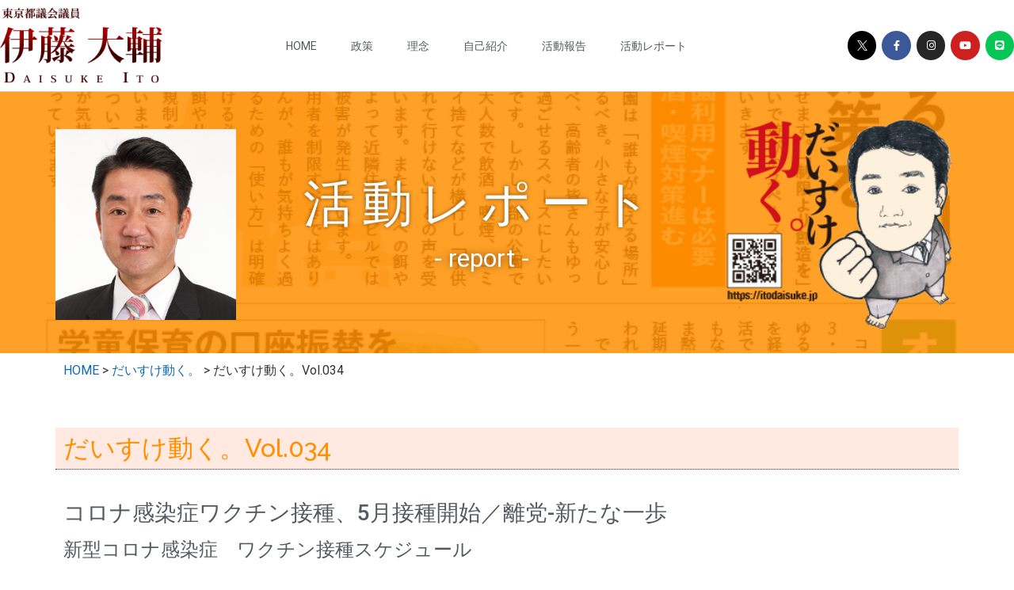

--- FILE ---
content_type: text/html; charset=UTF-8
request_url: https://itodaisuke.jp/2022/05/02/%E3%81%A0%E3%81%84%E3%81%99%E3%81%91%E5%8B%95%E3%81%8F%E3%80%82vol-034/
body_size: 91387
content:
<!doctype html>
<html lang="ja">
<head>
	<meta charset="UTF-8">
		<meta name="viewport" content="width=device-width, initial-scale=1">
	<link rel="profile" href="https://gmpg.org/xfn/11">
	<title>だいすけ動く。Vol.034 &#8211; 伊藤大輔　東京都議会議員</title>
<meta name='robots' content='max-image-preview:large' />
<link rel='dns-prefetch' href='//code.typesquare.com' />
<link rel='dns-prefetch' href='//maxcdn.bootstrapcdn.com' />
<link rel="alternate" type="application/rss+xml" title="伊藤大輔　東京都議会議員 &raquo; フィード" href="https://itodaisuke.jp/feed/" />
<link rel="alternate" type="application/rss+xml" title="伊藤大輔　東京都議会議員 &raquo; コメントフィード" href="https://itodaisuke.jp/comments/feed/" />
<link rel="alternate" type="application/rss+xml" title="伊藤大輔　東京都議会議員 &raquo; だいすけ動く。Vol.034 のコメントのフィード" href="https://itodaisuke.jp/2022/05/02/%e3%81%a0%e3%81%84%e3%81%99%e3%81%91%e5%8b%95%e3%81%8f%e3%80%82vol-034/feed/" />
<link rel="alternate" title="oEmbed (JSON)" type="application/json+oembed" href="https://itodaisuke.jp/wp-json/oembed/1.0/embed?url=https%3A%2F%2Fitodaisuke.jp%2F2022%2F05%2F02%2F%25e3%2581%25a0%25e3%2581%2584%25e3%2581%2599%25e3%2581%2591%25e5%258b%2595%25e3%2581%258f%25e3%2580%2582vol-034%2F" />
<link rel="alternate" title="oEmbed (XML)" type="text/xml+oembed" href="https://itodaisuke.jp/wp-json/oembed/1.0/embed?url=https%3A%2F%2Fitodaisuke.jp%2F2022%2F05%2F02%2F%25e3%2581%25a0%25e3%2581%2584%25e3%2581%2599%25e3%2581%2591%25e5%258b%2595%25e3%2581%258f%25e3%2580%2582vol-034%2F&#038;format=xml" />
<style id='wp-img-auto-sizes-contain-inline-css' type='text/css'>
img:is([sizes=auto i],[sizes^="auto," i]){contain-intrinsic-size:3000px 1500px}
/*# sourceURL=wp-img-auto-sizes-contain-inline-css */
</style>
<link rel='stylesheet' id='sbi_styles-css' href='https://itodaisuke.jp/hp/wp/wp-content/plugins/instagram-feed/css/sbi-styles.min.css?ver=6.6.1' type='text/css' media='all' />
<style id='wp-emoji-styles-inline-css' type='text/css'>

	img.wp-smiley, img.emoji {
		display: inline !important;
		border: none !important;
		box-shadow: none !important;
		height: 1em !important;
		width: 1em !important;
		margin: 0 0.07em !important;
		vertical-align: -0.1em !important;
		background: none !important;
		padding: 0 !important;
	}
/*# sourceURL=wp-emoji-styles-inline-css */
</style>
<link rel='stylesheet' id='wp-block-library-css' href='https://itodaisuke.jp/hp/wp/wp-includes/css/dist/block-library/style.min.css?ver=6.9' type='text/css' media='all' />
<style id='wp-block-heading-inline-css' type='text/css'>
h1:where(.wp-block-heading).has-background,h2:where(.wp-block-heading).has-background,h3:where(.wp-block-heading).has-background,h4:where(.wp-block-heading).has-background,h5:where(.wp-block-heading).has-background,h6:where(.wp-block-heading).has-background{padding:1.25em 2.375em}h1.has-text-align-left[style*=writing-mode]:where([style*=vertical-lr]),h1.has-text-align-right[style*=writing-mode]:where([style*=vertical-rl]),h2.has-text-align-left[style*=writing-mode]:where([style*=vertical-lr]),h2.has-text-align-right[style*=writing-mode]:where([style*=vertical-rl]),h3.has-text-align-left[style*=writing-mode]:where([style*=vertical-lr]),h3.has-text-align-right[style*=writing-mode]:where([style*=vertical-rl]),h4.has-text-align-left[style*=writing-mode]:where([style*=vertical-lr]),h4.has-text-align-right[style*=writing-mode]:where([style*=vertical-rl]),h5.has-text-align-left[style*=writing-mode]:where([style*=vertical-lr]),h5.has-text-align-right[style*=writing-mode]:where([style*=vertical-rl]),h6.has-text-align-left[style*=writing-mode]:where([style*=vertical-lr]),h6.has-text-align-right[style*=writing-mode]:where([style*=vertical-rl]){rotate:180deg}
/*# sourceURL=https://itodaisuke.jp/hp/wp/wp-includes/blocks/heading/style.min.css */
</style>
<style id='wp-block-image-inline-css' type='text/css'>
.wp-block-image>a,.wp-block-image>figure>a{display:inline-block}.wp-block-image img{box-sizing:border-box;height:auto;max-width:100%;vertical-align:bottom}@media not (prefers-reduced-motion){.wp-block-image img.hide{visibility:hidden}.wp-block-image img.show{animation:show-content-image .4s}}.wp-block-image[style*=border-radius] img,.wp-block-image[style*=border-radius]>a{border-radius:inherit}.wp-block-image.has-custom-border img{box-sizing:border-box}.wp-block-image.aligncenter{text-align:center}.wp-block-image.alignfull>a,.wp-block-image.alignwide>a{width:100%}.wp-block-image.alignfull img,.wp-block-image.alignwide img{height:auto;width:100%}.wp-block-image .aligncenter,.wp-block-image .alignleft,.wp-block-image .alignright,.wp-block-image.aligncenter,.wp-block-image.alignleft,.wp-block-image.alignright{display:table}.wp-block-image .aligncenter>figcaption,.wp-block-image .alignleft>figcaption,.wp-block-image .alignright>figcaption,.wp-block-image.aligncenter>figcaption,.wp-block-image.alignleft>figcaption,.wp-block-image.alignright>figcaption{caption-side:bottom;display:table-caption}.wp-block-image .alignleft{float:left;margin:.5em 1em .5em 0}.wp-block-image .alignright{float:right;margin:.5em 0 .5em 1em}.wp-block-image .aligncenter{margin-left:auto;margin-right:auto}.wp-block-image :where(figcaption){margin-bottom:1em;margin-top:.5em}.wp-block-image.is-style-circle-mask img{border-radius:9999px}@supports ((-webkit-mask-image:none) or (mask-image:none)) or (-webkit-mask-image:none){.wp-block-image.is-style-circle-mask img{border-radius:0;-webkit-mask-image:url('data:image/svg+xml;utf8,<svg viewBox="0 0 100 100" xmlns="http://www.w3.org/2000/svg"><circle cx="50" cy="50" r="50"/></svg>');mask-image:url('data:image/svg+xml;utf8,<svg viewBox="0 0 100 100" xmlns="http://www.w3.org/2000/svg"><circle cx="50" cy="50" r="50"/></svg>');mask-mode:alpha;-webkit-mask-position:center;mask-position:center;-webkit-mask-repeat:no-repeat;mask-repeat:no-repeat;-webkit-mask-size:contain;mask-size:contain}}:root :where(.wp-block-image.is-style-rounded img,.wp-block-image .is-style-rounded img){border-radius:9999px}.wp-block-image figure{margin:0}.wp-lightbox-container{display:flex;flex-direction:column;position:relative}.wp-lightbox-container img{cursor:zoom-in}.wp-lightbox-container img:hover+button{opacity:1}.wp-lightbox-container button{align-items:center;backdrop-filter:blur(16px) saturate(180%);background-color:#5a5a5a40;border:none;border-radius:4px;cursor:zoom-in;display:flex;height:20px;justify-content:center;opacity:0;padding:0;position:absolute;right:16px;text-align:center;top:16px;width:20px;z-index:100}@media not (prefers-reduced-motion){.wp-lightbox-container button{transition:opacity .2s ease}}.wp-lightbox-container button:focus-visible{outline:3px auto #5a5a5a40;outline:3px auto -webkit-focus-ring-color;outline-offset:3px}.wp-lightbox-container button:hover{cursor:pointer;opacity:1}.wp-lightbox-container button:focus{opacity:1}.wp-lightbox-container button:focus,.wp-lightbox-container button:hover,.wp-lightbox-container button:not(:hover):not(:active):not(.has-background){background-color:#5a5a5a40;border:none}.wp-lightbox-overlay{box-sizing:border-box;cursor:zoom-out;height:100vh;left:0;overflow:hidden;position:fixed;top:0;visibility:hidden;width:100%;z-index:100000}.wp-lightbox-overlay .close-button{align-items:center;cursor:pointer;display:flex;justify-content:center;min-height:40px;min-width:40px;padding:0;position:absolute;right:calc(env(safe-area-inset-right) + 16px);top:calc(env(safe-area-inset-top) + 16px);z-index:5000000}.wp-lightbox-overlay .close-button:focus,.wp-lightbox-overlay .close-button:hover,.wp-lightbox-overlay .close-button:not(:hover):not(:active):not(.has-background){background:none;border:none}.wp-lightbox-overlay .lightbox-image-container{height:var(--wp--lightbox-container-height);left:50%;overflow:hidden;position:absolute;top:50%;transform:translate(-50%,-50%);transform-origin:top left;width:var(--wp--lightbox-container-width);z-index:9999999999}.wp-lightbox-overlay .wp-block-image{align-items:center;box-sizing:border-box;display:flex;height:100%;justify-content:center;margin:0;position:relative;transform-origin:0 0;width:100%;z-index:3000000}.wp-lightbox-overlay .wp-block-image img{height:var(--wp--lightbox-image-height);min-height:var(--wp--lightbox-image-height);min-width:var(--wp--lightbox-image-width);width:var(--wp--lightbox-image-width)}.wp-lightbox-overlay .wp-block-image figcaption{display:none}.wp-lightbox-overlay button{background:none;border:none}.wp-lightbox-overlay .scrim{background-color:#fff;height:100%;opacity:.9;position:absolute;width:100%;z-index:2000000}.wp-lightbox-overlay.active{visibility:visible}@media not (prefers-reduced-motion){.wp-lightbox-overlay.active{animation:turn-on-visibility .25s both}.wp-lightbox-overlay.active img{animation:turn-on-visibility .35s both}.wp-lightbox-overlay.show-closing-animation:not(.active){animation:turn-off-visibility .35s both}.wp-lightbox-overlay.show-closing-animation:not(.active) img{animation:turn-off-visibility .25s both}.wp-lightbox-overlay.zoom.active{animation:none;opacity:1;visibility:visible}.wp-lightbox-overlay.zoom.active .lightbox-image-container{animation:lightbox-zoom-in .4s}.wp-lightbox-overlay.zoom.active .lightbox-image-container img{animation:none}.wp-lightbox-overlay.zoom.active .scrim{animation:turn-on-visibility .4s forwards}.wp-lightbox-overlay.zoom.show-closing-animation:not(.active){animation:none}.wp-lightbox-overlay.zoom.show-closing-animation:not(.active) .lightbox-image-container{animation:lightbox-zoom-out .4s}.wp-lightbox-overlay.zoom.show-closing-animation:not(.active) .lightbox-image-container img{animation:none}.wp-lightbox-overlay.zoom.show-closing-animation:not(.active) .scrim{animation:turn-off-visibility .4s forwards}}@keyframes show-content-image{0%{visibility:hidden}99%{visibility:hidden}to{visibility:visible}}@keyframes turn-on-visibility{0%{opacity:0}to{opacity:1}}@keyframes turn-off-visibility{0%{opacity:1;visibility:visible}99%{opacity:0;visibility:visible}to{opacity:0;visibility:hidden}}@keyframes lightbox-zoom-in{0%{transform:translate(calc((-100vw + var(--wp--lightbox-scrollbar-width))/2 + var(--wp--lightbox-initial-left-position)),calc(-50vh + var(--wp--lightbox-initial-top-position))) scale(var(--wp--lightbox-scale))}to{transform:translate(-50%,-50%) scale(1)}}@keyframes lightbox-zoom-out{0%{transform:translate(-50%,-50%) scale(1);visibility:visible}99%{visibility:visible}to{transform:translate(calc((-100vw + var(--wp--lightbox-scrollbar-width))/2 + var(--wp--lightbox-initial-left-position)),calc(-50vh + var(--wp--lightbox-initial-top-position))) scale(var(--wp--lightbox-scale));visibility:hidden}}
/*# sourceURL=https://itodaisuke.jp/hp/wp/wp-includes/blocks/image/style.min.css */
</style>
<style id='wp-block-columns-inline-css' type='text/css'>
.wp-block-columns{box-sizing:border-box;display:flex;flex-wrap:wrap!important}@media (min-width:782px){.wp-block-columns{flex-wrap:nowrap!important}}.wp-block-columns{align-items:normal!important}.wp-block-columns.are-vertically-aligned-top{align-items:flex-start}.wp-block-columns.are-vertically-aligned-center{align-items:center}.wp-block-columns.are-vertically-aligned-bottom{align-items:flex-end}@media (max-width:781px){.wp-block-columns:not(.is-not-stacked-on-mobile)>.wp-block-column{flex-basis:100%!important}}@media (min-width:782px){.wp-block-columns:not(.is-not-stacked-on-mobile)>.wp-block-column{flex-basis:0;flex-grow:1}.wp-block-columns:not(.is-not-stacked-on-mobile)>.wp-block-column[style*=flex-basis]{flex-grow:0}}.wp-block-columns.is-not-stacked-on-mobile{flex-wrap:nowrap!important}.wp-block-columns.is-not-stacked-on-mobile>.wp-block-column{flex-basis:0;flex-grow:1}.wp-block-columns.is-not-stacked-on-mobile>.wp-block-column[style*=flex-basis]{flex-grow:0}:where(.wp-block-columns){margin-bottom:1.75em}:where(.wp-block-columns.has-background){padding:1.25em 2.375em}.wp-block-column{flex-grow:1;min-width:0;overflow-wrap:break-word;word-break:break-word}.wp-block-column.is-vertically-aligned-top{align-self:flex-start}.wp-block-column.is-vertically-aligned-center{align-self:center}.wp-block-column.is-vertically-aligned-bottom{align-self:flex-end}.wp-block-column.is-vertically-aligned-stretch{align-self:stretch}.wp-block-column.is-vertically-aligned-bottom,.wp-block-column.is-vertically-aligned-center,.wp-block-column.is-vertically-aligned-top{width:100%}
/*# sourceURL=https://itodaisuke.jp/hp/wp/wp-includes/blocks/columns/style.min.css */
</style>
<style id='global-styles-inline-css' type='text/css'>
:root{--wp--preset--aspect-ratio--square: 1;--wp--preset--aspect-ratio--4-3: 4/3;--wp--preset--aspect-ratio--3-4: 3/4;--wp--preset--aspect-ratio--3-2: 3/2;--wp--preset--aspect-ratio--2-3: 2/3;--wp--preset--aspect-ratio--16-9: 16/9;--wp--preset--aspect-ratio--9-16: 9/16;--wp--preset--color--black: #000000;--wp--preset--color--cyan-bluish-gray: #abb8c3;--wp--preset--color--white: #ffffff;--wp--preset--color--pale-pink: #f78da7;--wp--preset--color--vivid-red: #cf2e2e;--wp--preset--color--luminous-vivid-orange: #ff6900;--wp--preset--color--luminous-vivid-amber: #fcb900;--wp--preset--color--light-green-cyan: #7bdcb5;--wp--preset--color--vivid-green-cyan: #00d084;--wp--preset--color--pale-cyan-blue: #8ed1fc;--wp--preset--color--vivid-cyan-blue: #0693e3;--wp--preset--color--vivid-purple: #9b51e0;--wp--preset--gradient--vivid-cyan-blue-to-vivid-purple: linear-gradient(135deg,rgb(6,147,227) 0%,rgb(155,81,224) 100%);--wp--preset--gradient--light-green-cyan-to-vivid-green-cyan: linear-gradient(135deg,rgb(122,220,180) 0%,rgb(0,208,130) 100%);--wp--preset--gradient--luminous-vivid-amber-to-luminous-vivid-orange: linear-gradient(135deg,rgb(252,185,0) 0%,rgb(255,105,0) 100%);--wp--preset--gradient--luminous-vivid-orange-to-vivid-red: linear-gradient(135deg,rgb(255,105,0) 0%,rgb(207,46,46) 100%);--wp--preset--gradient--very-light-gray-to-cyan-bluish-gray: linear-gradient(135deg,rgb(238,238,238) 0%,rgb(169,184,195) 100%);--wp--preset--gradient--cool-to-warm-spectrum: linear-gradient(135deg,rgb(74,234,220) 0%,rgb(151,120,209) 20%,rgb(207,42,186) 40%,rgb(238,44,130) 60%,rgb(251,105,98) 80%,rgb(254,248,76) 100%);--wp--preset--gradient--blush-light-purple: linear-gradient(135deg,rgb(255,206,236) 0%,rgb(152,150,240) 100%);--wp--preset--gradient--blush-bordeaux: linear-gradient(135deg,rgb(254,205,165) 0%,rgb(254,45,45) 50%,rgb(107,0,62) 100%);--wp--preset--gradient--luminous-dusk: linear-gradient(135deg,rgb(255,203,112) 0%,rgb(199,81,192) 50%,rgb(65,88,208) 100%);--wp--preset--gradient--pale-ocean: linear-gradient(135deg,rgb(255,245,203) 0%,rgb(182,227,212) 50%,rgb(51,167,181) 100%);--wp--preset--gradient--electric-grass: linear-gradient(135deg,rgb(202,248,128) 0%,rgb(113,206,126) 100%);--wp--preset--gradient--midnight: linear-gradient(135deg,rgb(2,3,129) 0%,rgb(40,116,252) 100%);--wp--preset--font-size--small: 13px;--wp--preset--font-size--medium: 20px;--wp--preset--font-size--large: 36px;--wp--preset--font-size--x-large: 42px;--wp--preset--spacing--20: 0.44rem;--wp--preset--spacing--30: 0.67rem;--wp--preset--spacing--40: 1rem;--wp--preset--spacing--50: 1.5rem;--wp--preset--spacing--60: 2.25rem;--wp--preset--spacing--70: 3.38rem;--wp--preset--spacing--80: 5.06rem;--wp--preset--shadow--natural: 6px 6px 9px rgba(0, 0, 0, 0.2);--wp--preset--shadow--deep: 12px 12px 50px rgba(0, 0, 0, 0.4);--wp--preset--shadow--sharp: 6px 6px 0px rgba(0, 0, 0, 0.2);--wp--preset--shadow--outlined: 6px 6px 0px -3px rgb(255, 255, 255), 6px 6px rgb(0, 0, 0);--wp--preset--shadow--crisp: 6px 6px 0px rgb(0, 0, 0);}:where(.is-layout-flex){gap: 0.5em;}:where(.is-layout-grid){gap: 0.5em;}body .is-layout-flex{display: flex;}.is-layout-flex{flex-wrap: wrap;align-items: center;}.is-layout-flex > :is(*, div){margin: 0;}body .is-layout-grid{display: grid;}.is-layout-grid > :is(*, div){margin: 0;}:where(.wp-block-columns.is-layout-flex){gap: 2em;}:where(.wp-block-columns.is-layout-grid){gap: 2em;}:where(.wp-block-post-template.is-layout-flex){gap: 1.25em;}:where(.wp-block-post-template.is-layout-grid){gap: 1.25em;}.has-black-color{color: var(--wp--preset--color--black) !important;}.has-cyan-bluish-gray-color{color: var(--wp--preset--color--cyan-bluish-gray) !important;}.has-white-color{color: var(--wp--preset--color--white) !important;}.has-pale-pink-color{color: var(--wp--preset--color--pale-pink) !important;}.has-vivid-red-color{color: var(--wp--preset--color--vivid-red) !important;}.has-luminous-vivid-orange-color{color: var(--wp--preset--color--luminous-vivid-orange) !important;}.has-luminous-vivid-amber-color{color: var(--wp--preset--color--luminous-vivid-amber) !important;}.has-light-green-cyan-color{color: var(--wp--preset--color--light-green-cyan) !important;}.has-vivid-green-cyan-color{color: var(--wp--preset--color--vivid-green-cyan) !important;}.has-pale-cyan-blue-color{color: var(--wp--preset--color--pale-cyan-blue) !important;}.has-vivid-cyan-blue-color{color: var(--wp--preset--color--vivid-cyan-blue) !important;}.has-vivid-purple-color{color: var(--wp--preset--color--vivid-purple) !important;}.has-black-background-color{background-color: var(--wp--preset--color--black) !important;}.has-cyan-bluish-gray-background-color{background-color: var(--wp--preset--color--cyan-bluish-gray) !important;}.has-white-background-color{background-color: var(--wp--preset--color--white) !important;}.has-pale-pink-background-color{background-color: var(--wp--preset--color--pale-pink) !important;}.has-vivid-red-background-color{background-color: var(--wp--preset--color--vivid-red) !important;}.has-luminous-vivid-orange-background-color{background-color: var(--wp--preset--color--luminous-vivid-orange) !important;}.has-luminous-vivid-amber-background-color{background-color: var(--wp--preset--color--luminous-vivid-amber) !important;}.has-light-green-cyan-background-color{background-color: var(--wp--preset--color--light-green-cyan) !important;}.has-vivid-green-cyan-background-color{background-color: var(--wp--preset--color--vivid-green-cyan) !important;}.has-pale-cyan-blue-background-color{background-color: var(--wp--preset--color--pale-cyan-blue) !important;}.has-vivid-cyan-blue-background-color{background-color: var(--wp--preset--color--vivid-cyan-blue) !important;}.has-vivid-purple-background-color{background-color: var(--wp--preset--color--vivid-purple) !important;}.has-black-border-color{border-color: var(--wp--preset--color--black) !important;}.has-cyan-bluish-gray-border-color{border-color: var(--wp--preset--color--cyan-bluish-gray) !important;}.has-white-border-color{border-color: var(--wp--preset--color--white) !important;}.has-pale-pink-border-color{border-color: var(--wp--preset--color--pale-pink) !important;}.has-vivid-red-border-color{border-color: var(--wp--preset--color--vivid-red) !important;}.has-luminous-vivid-orange-border-color{border-color: var(--wp--preset--color--luminous-vivid-orange) !important;}.has-luminous-vivid-amber-border-color{border-color: var(--wp--preset--color--luminous-vivid-amber) !important;}.has-light-green-cyan-border-color{border-color: var(--wp--preset--color--light-green-cyan) !important;}.has-vivid-green-cyan-border-color{border-color: var(--wp--preset--color--vivid-green-cyan) !important;}.has-pale-cyan-blue-border-color{border-color: var(--wp--preset--color--pale-cyan-blue) !important;}.has-vivid-cyan-blue-border-color{border-color: var(--wp--preset--color--vivid-cyan-blue) !important;}.has-vivid-purple-border-color{border-color: var(--wp--preset--color--vivid-purple) !important;}.has-vivid-cyan-blue-to-vivid-purple-gradient-background{background: var(--wp--preset--gradient--vivid-cyan-blue-to-vivid-purple) !important;}.has-light-green-cyan-to-vivid-green-cyan-gradient-background{background: var(--wp--preset--gradient--light-green-cyan-to-vivid-green-cyan) !important;}.has-luminous-vivid-amber-to-luminous-vivid-orange-gradient-background{background: var(--wp--preset--gradient--luminous-vivid-amber-to-luminous-vivid-orange) !important;}.has-luminous-vivid-orange-to-vivid-red-gradient-background{background: var(--wp--preset--gradient--luminous-vivid-orange-to-vivid-red) !important;}.has-very-light-gray-to-cyan-bluish-gray-gradient-background{background: var(--wp--preset--gradient--very-light-gray-to-cyan-bluish-gray) !important;}.has-cool-to-warm-spectrum-gradient-background{background: var(--wp--preset--gradient--cool-to-warm-spectrum) !important;}.has-blush-light-purple-gradient-background{background: var(--wp--preset--gradient--blush-light-purple) !important;}.has-blush-bordeaux-gradient-background{background: var(--wp--preset--gradient--blush-bordeaux) !important;}.has-luminous-dusk-gradient-background{background: var(--wp--preset--gradient--luminous-dusk) !important;}.has-pale-ocean-gradient-background{background: var(--wp--preset--gradient--pale-ocean) !important;}.has-electric-grass-gradient-background{background: var(--wp--preset--gradient--electric-grass) !important;}.has-midnight-gradient-background{background: var(--wp--preset--gradient--midnight) !important;}.has-small-font-size{font-size: var(--wp--preset--font-size--small) !important;}.has-medium-font-size{font-size: var(--wp--preset--font-size--medium) !important;}.has-large-font-size{font-size: var(--wp--preset--font-size--large) !important;}.has-x-large-font-size{font-size: var(--wp--preset--font-size--x-large) !important;}
:where(.wp-block-columns.is-layout-flex){gap: 2em;}:where(.wp-block-columns.is-layout-grid){gap: 2em;}
/*# sourceURL=global-styles-inline-css */
</style>
<style id='core-block-supports-inline-css' type='text/css'>
.wp-container-core-columns-is-layout-9d6595d7{flex-wrap:nowrap;}
/*# sourceURL=core-block-supports-inline-css */
</style>

<style id='classic-theme-styles-inline-css' type='text/css'>
/*! This file is auto-generated */
.wp-block-button__link{color:#fff;background-color:#32373c;border-radius:9999px;box-shadow:none;text-decoration:none;padding:calc(.667em + 2px) calc(1.333em + 2px);font-size:1.125em}.wp-block-file__button{background:#32373c;color:#fff;text-decoration:none}
/*# sourceURL=/wp-includes/css/classic-themes.min.css */
</style>
<link rel='stylesheet' id='ctf_styles-css' href='https://itodaisuke.jp/hp/wp/wp-content/plugins/custom-twitter-feeds/css/ctf-styles.min.css?ver=2.2.5' type='text/css' media='all' />
<link rel='stylesheet' id='jquery-smooth-scroll-css' href='https://itodaisuke.jp/hp/wp/wp-content/plugins/jquery-smooth-scroll/css/style.css?ver=6.9' type='text/css' media='all' />
<link rel='stylesheet' id='whats-new-style-css' href='https://itodaisuke.jp/hp/wp/wp-content/plugins/whats-new-genarator/whats-new.css?ver=2.0.2' type='text/css' media='all' />
<link rel='stylesheet' id='cff-css' href='https://itodaisuke.jp/hp/wp/wp-content/plugins/custom-facebook-feed/assets/css/cff-style.min.css?ver=4.2.6' type='text/css' media='all' />
<link rel='stylesheet' id='sb-font-awesome-css' href='https://maxcdn.bootstrapcdn.com/font-awesome/4.7.0/css/font-awesome.min.css?ver=6.9' type='text/css' media='all' />
<link rel='stylesheet' id='wp-pagenavi-css' href='https://itodaisuke.jp/hp/wp/wp-content/plugins/wp-pagenavi/pagenavi-css.css?ver=2.70' type='text/css' media='all' />
<link rel='stylesheet' id='hello-elementor-css' href='https://itodaisuke.jp/hp/wp/wp-content/themes/hello-elementor/style.min.css?ver=2.4.2' type='text/css' media='all' />
<link rel='stylesheet' id='hello-elementor-theme-style-css' href='https://itodaisuke.jp/hp/wp/wp-content/themes/hello-elementor/theme.min.css?ver=2.4.2' type='text/css' media='all' />
<link rel='stylesheet' id='elementor-frontend-css' href='https://itodaisuke.jp/hp/wp/wp-content/plugins/elementor/assets/css/frontend-lite.min.css?ver=3.5.2' type='text/css' media='all' />
<link rel='stylesheet' id='elementor-post-5-css' href='https://itodaisuke.jp/hp/wp/wp-content/uploads/elementor/css/post-5.css?ver=1694393522' type='text/css' media='all' />
<link rel='stylesheet' id='elementor-icons-css' href='https://itodaisuke.jp/hp/wp/wp-content/plugins/elementor/assets/lib/eicons/css/elementor-icons.min.css?ver=5.13.0' type='text/css' media='all' />
<link rel='stylesheet' id='cffstyles-css' href='https://itodaisuke.jp/hp/wp/wp-content/plugins/custom-facebook-feed/assets/css/cff-style.min.css?ver=4.2.6' type='text/css' media='all' />
<link rel='stylesheet' id='elementor-pro-css' href='https://itodaisuke.jp/hp/wp/wp-content/plugins/elementor-pro/assets/css/frontend-lite.min.css?ver=3.5.2' type='text/css' media='all' />
<link rel='stylesheet' id='she-header-style-css' href='https://itodaisuke.jp/hp/wp/wp-content/plugins/sticky-header-effects-for-elementor/assets/css/she-header-style.css?ver=1.4.7' type='text/css' media='all' />
<link rel='stylesheet' id='elementor-post-79-css' href='https://itodaisuke.jp/hp/wp/wp-content/uploads/elementor/css/post-79.css?ver=1697477520' type='text/css' media='all' />
<link rel='stylesheet' id='elementor-post-254-css' href='https://itodaisuke.jp/hp/wp/wp-content/uploads/elementor/css/post-254.css?ver=1696206638' type='text/css' media='all' />
<link rel='stylesheet' id='elementor-post-1202-css' href='https://itodaisuke.jp/hp/wp/wp-content/uploads/elementor/css/post-1202.css?ver=1744881808' type='text/css' media='all' />
<link rel='stylesheet' id='ecs-styles-css' href='https://itodaisuke.jp/hp/wp/wp-content/plugins/ele-custom-skin/assets/css/ecs-style.css?ver=3.1.4' type='text/css' media='all' />
<link rel='stylesheet' id='elementor-post-1240-css' href='https://itodaisuke.jp/hp/wp/wp-content/uploads/elementor/css/post-1240.css?ver=1651783014' type='text/css' media='all' />
<link rel='stylesheet' id='elementor-post-1848-css' href='https://itodaisuke.jp/hp/wp/wp-content/uploads/elementor/css/post-1848.css?ver=1652179098' type='text/css' media='all' />
<link rel='stylesheet' id='elementor-post-1935-css' href='https://itodaisuke.jp/hp/wp/wp-content/uploads/elementor/css/post-1935.css?ver=1651924052' type='text/css' media='all' />
<link rel='stylesheet' id='elementor-post-3391-css' href='https://itodaisuke.jp/hp/wp/wp-content/uploads/elementor/css/post-3391.css?ver=1691523774' type='text/css' media='all' />
<link rel='stylesheet' id='elementor-post-2676-css' href='https://itodaisuke.jp/hp/wp/wp-content/uploads/elementor/css/post-2676.css?ver=1652569559' type='text/css' media='all' />
<link rel='stylesheet' id='elementor-post-1118-css' href='https://itodaisuke.jp/hp/wp/wp-content/uploads/elementor/css/post-1118.css?ver=1651598814' type='text/css' media='all' />
<link rel='stylesheet' id='elementor-post-1294-css' href='https://itodaisuke.jp/hp/wp/wp-content/uploads/elementor/css/post-1294.css?ver=1651543813' type='text/css' media='all' />
<link rel='stylesheet' id='google-fonts-1-css' href='https://fonts.googleapis.com/css?family=Roboto%3A100%2C100italic%2C200%2C200italic%2C300%2C300italic%2C400%2C400italic%2C500%2C500italic%2C600%2C600italic%2C700%2C700italic%2C800%2C800italic%2C900%2C900italic%7CRoboto+Slab%3A100%2C100italic%2C200%2C200italic%2C300%2C300italic%2C400%2C400italic%2C500%2C500italic%2C600%2C600italic%2C700%2C700italic%2C800%2C800italic%2C900%2C900italic%7CRaleway%3A100%2C100italic%2C200%2C200italic%2C300%2C300italic%2C400%2C400italic%2C500%2C500italic%2C600%2C600italic%2C700%2C700italic%2C800%2C800italic%2C900%2C900italic&#038;display=auto&#038;ver=6.9' type='text/css' media='all' />
<link rel='stylesheet' id='elementor-icons-shared-0-css' href='https://itodaisuke.jp/hp/wp/wp-content/plugins/elementor/assets/lib/font-awesome/css/fontawesome.min.css?ver=5.15.3' type='text/css' media='all' />
<link rel='stylesheet' id='elementor-icons-fa-brands-css' href='https://itodaisuke.jp/hp/wp/wp-content/plugins/elementor/assets/lib/font-awesome/css/brands.min.css?ver=5.15.3' type='text/css' media='all' />
<link rel='stylesheet' id='elementor-icons-fa-solid-css' href='https://itodaisuke.jp/hp/wp/wp-content/plugins/elementor/assets/lib/font-awesome/css/solid.min.css?ver=5.15.3' type='text/css' media='all' />
<script type="text/javascript" src="https://itodaisuke.jp/hp/wp/wp-includes/js/jquery/jquery.min.js?ver=3.7.1" id="jquery-core-js"></script>
<script type="text/javascript" src="https://itodaisuke.jp/hp/wp/wp-includes/js/jquery/jquery-migrate.min.js?ver=3.4.1" id="jquery-migrate-js"></script>
<script type="text/javascript" src="//code.typesquare.com/static/ZDbTe4IzCko%253D/ts307f.js?fadein=0&amp;ver=2.0.2" id="typesquare_std-js"></script>
<script type="text/javascript" src="https://itodaisuke.jp/hp/wp/wp-content/plugins/sticky-header-effects-for-elementor/assets/js/she-header.js?ver=1.4.7" id="she-header-js"></script>
<script type="text/javascript" id="ecs_ajax_load-js-extra">
/* <![CDATA[ */
var ecs_ajax_params = {"ajaxurl":"https://itodaisuke.jp/hp/wp/wp-admin/admin-ajax.php","posts":"{\"page\":0,\"year\":2022,\"monthnum\":5,\"day\":2,\"name\":\"%e3%81%a0%e3%81%84%e3%81%99%e3%81%91%e5%8b%95%e3%81%8f%e3%80%82vol-034\",\"error\":\"\",\"m\":\"\",\"p\":0,\"post_parent\":\"\",\"subpost\":\"\",\"subpost_id\":\"\",\"attachment\":\"\",\"attachment_id\":0,\"pagename\":\"\",\"page_id\":0,\"second\":\"\",\"minute\":\"\",\"hour\":\"\",\"w\":0,\"category_name\":\"\",\"tag\":\"\",\"cat\":\"\",\"tag_id\":\"\",\"author\":\"\",\"author_name\":\"\",\"feed\":\"\",\"tb\":\"\",\"paged\":0,\"meta_key\":\"\",\"meta_value\":\"\",\"preview\":\"\",\"s\":\"\",\"sentence\":\"\",\"title\":\"\",\"fields\":\"all\",\"menu_order\":\"\",\"embed\":\"\",\"category__in\":[],\"category__not_in\":[],\"category__and\":[],\"post__in\":[],\"post__not_in\":[],\"post_name__in\":[],\"tag__in\":[],\"tag__not_in\":[],\"tag__and\":[],\"tag_slug__in\":[],\"tag_slug__and\":[],\"post_parent__in\":[],\"post_parent__not_in\":[],\"author__in\":[],\"author__not_in\":[],\"search_columns\":[],\"post_type\":[\"post\",\"page\",\"e-landing-page\"],\"ignore_sticky_posts\":false,\"suppress_filters\":false,\"cache_results\":true,\"update_post_term_cache\":true,\"update_menu_item_cache\":false,\"lazy_load_term_meta\":true,\"update_post_meta_cache\":true,\"posts_per_page\":10,\"nopaging\":false,\"comments_per_page\":\"50\",\"no_found_rows\":false,\"order\":\"DESC\"}"};
//# sourceURL=ecs_ajax_load-js-extra
/* ]]> */
</script>
<script type="text/javascript" src="https://itodaisuke.jp/hp/wp/wp-content/plugins/ele-custom-skin/assets/js/ecs_ajax_pagination.js?ver=3.1.4" id="ecs_ajax_load-js"></script>
<script type="text/javascript" src="https://itodaisuke.jp/hp/wp/wp-content/plugins/ele-custom-skin/assets/js/ecs.js?ver=3.1.4" id="ecs-script-js"></script>
<link rel="https://api.w.org/" href="https://itodaisuke.jp/wp-json/" /><link rel="alternate" title="JSON" type="application/json" href="https://itodaisuke.jp/wp-json/wp/v2/posts/1611" /><link rel="EditURI" type="application/rsd+xml" title="RSD" href="https://itodaisuke.jp/hp/wp/xmlrpc.php?rsd" />
<meta name="generator" content="WordPress 6.9" />
<link rel="canonical" href="https://itodaisuke.jp/2022/05/02/%e3%81%a0%e3%81%84%e3%81%99%e3%81%91%e5%8b%95%e3%81%8f%e3%80%82vol-034/" />
<link rel='shortlink' href='https://itodaisuke.jp/?p=1611' />

<link rel='stylesheet' id='609-css' href='//itodaisuke.jp/hp/wp/wp-content/uploads/custom-css-js/609.css?v=7196' type="text/css" media='all' />
<meta name="twitter:widgets:link-color" content="#000000"><meta name="twitter:widgets:border-color" content="#000000"><meta name="twitter:partner" content="tfwp"><link rel="icon" href="https://itodaisuke.jp/hp/wp/wp-content/uploads/2021/12/favicon-150x150.png" sizes="32x32" />
<link rel="icon" href="https://itodaisuke.jp/hp/wp/wp-content/uploads/2021/12/favicon.png" sizes="192x192" />
<link rel="apple-touch-icon" href="https://itodaisuke.jp/hp/wp/wp-content/uploads/2021/12/favicon.png" />
<meta name="msapplication-TileImage" content="https://itodaisuke.jp/hp/wp/wp-content/uploads/2021/12/favicon.png" />

<meta name="twitter:card" content="summary"><meta name="twitter:title" content="だいすけ動く。Vol.034"><meta name="twitter:description" content="コロナ感染症ワクチン接種、5月接種開始／離党-新たな一歩 新型コロナ感染症　ワクチン接種スケジュール"><meta name="twitter:image" content="https://itodaisuke.jp/hp/wp/wp-content/uploads/2022/05/daisukeugoku_034-1.jpg"><meta name="twitter:image:alt" content="だいすけ動く。Vol.034　表">
		<style type="text/css" id="wp-custom-css">
			

/** Start Template Kit CSS: Recruitment Business (css/customizer.css) **/

@media (max-width: 667px){
.envato-kit-65-mobile-bg-shift{
	background-position: top center !important;
}
}

/** End Template Kit CSS: Recruitment Business (css/customizer.css) **/



/** Start Block Kit CSS: 136-3-fc37602abad173a9d9d95d89bbe6bb80 **/

.envato-block__preview{overflow: visible !important;}

/** End Block Kit CSS: 136-3-fc37602abad173a9d9d95d89bbe6bb80 **/

		</style>
		<link rel='stylesheet' id='e-animations-css' href='https://itodaisuke.jp/hp/wp/wp-content/plugins/elementor/assets/lib/animations/animations.min.css?ver=3.5.2' type='text/css' media='all' />
</head>
<body class="wp-singular post-template-default single single-post postid-1611 single-format-standard wp-custom-logo wp-theme-hello-elementor elementor-default elementor-kit-5 elementor-page-1202">

<!-- start Simple Custom CSS and JS -->
<!-- Google tag (gtag.js) -->
<script async src="https://www.googletagmanager.com/gtag/js?id=G-6NZNQGL2YV"></script>
<script>
  window.dataLayer = window.dataLayer || [];
  function gtag(){dataLayer.push(arguments);}
  gtag('js', new Date());

  gtag('config', 'G-6NZNQGL2YV');
</script>
<!-- end Simple Custom CSS and JS -->
		<div data-elementor-type="header" data-elementor-id="79" class="elementor elementor-79 elementor-location-header" data-elementor-settings="[]">
		<div class="elementor-section-wrap">
					<section class="elementor-section elementor-top-section elementor-element elementor-element-7dd774b elementor-hidden-desktop elementor-hidden-tablet elementor-section-boxed elementor-section-height-default elementor-section-height-default" data-id="7dd774b" data-element_type="section">
						<div class="elementor-container elementor-column-gap-default">
					<div class="elementor-column elementor-col-100 elementor-top-column elementor-element elementor-element-283e225" data-id="283e225" data-element_type="column">
			<div class="elementor-widget-wrap elementor-element-populated">
								<div class="elementor-element elementor-element-0242012 elementor-shape-circle e-grid-align-tablet-right e-grid-align-mobile-center elementor-grid-0 e-grid-align-center elementor-widget elementor-widget-social-icons" data-id="0242012" data-element_type="widget" data-widget_type="social-icons.default">
				<div class="elementor-widget-container">
			<style>/*! elementor - v3.5.2 - 22-12-2021 */
.elementor-widget-social-icons.elementor-grid-0 .elementor-widget-container,.elementor-widget-social-icons.elementor-grid-mobile-0 .elementor-widget-container,.elementor-widget-social-icons.elementor-grid-tablet-0 .elementor-widget-container{line-height:1;font-size:0}.elementor-widget-social-icons:not(.elementor-grid-0):not(.elementor-grid-tablet-0):not(.elementor-grid-mobile-0) .elementor-grid{display:inline-grid}.elementor-widget-social-icons .elementor-grid{grid-column-gap:var(--grid-column-gap,5px);grid-row-gap:var(--grid-row-gap,5px);grid-template-columns:var(--grid-template-columns);-webkit-box-pack:var(--justify-content,center);-ms-flex-pack:var(--justify-content,center);justify-content:var(--justify-content,center);justify-items:var(--justify-content,center)}.elementor-icon.elementor-social-icon{font-size:var(--icon-size,25px);line-height:var(--icon-size,25px);width:calc(var(--icon-size, 25px) + (2 * var(--icon-padding, .5em)));height:calc(var(--icon-size, 25px) + (2 * var(--icon-padding, .5em)))}.elementor-social-icon{--e-social-icon-icon-color:#fff;display:-webkit-inline-box;display:-ms-inline-flexbox;display:inline-flex;background-color:#818a91;-webkit-box-align:center;-ms-flex-align:center;align-items:center;-webkit-box-pack:center;-ms-flex-pack:center;justify-content:center;text-align:center;cursor:pointer}.elementor-social-icon i{color:var(--e-social-icon-icon-color)}.elementor-social-icon svg{fill:var(--e-social-icon-icon-color)}.elementor-social-icon:last-child{margin:0}.elementor-social-icon:hover{opacity:.9;color:#fff}.elementor-social-icon-android{background-color:#a4c639}.elementor-social-icon-apple{background-color:#999}.elementor-social-icon-behance{background-color:#1769ff}.elementor-social-icon-bitbucket{background-color:#205081}.elementor-social-icon-codepen{background-color:#000}.elementor-social-icon-delicious{background-color:#39f}.elementor-social-icon-deviantart{background-color:#05cc47}.elementor-social-icon-digg{background-color:#005be2}.elementor-social-icon-dribbble{background-color:#ea4c89}.elementor-social-icon-elementor{background-color:#d30c5c}.elementor-social-icon-envelope{background-color:#ea4335}.elementor-social-icon-facebook,.elementor-social-icon-facebook-f{background-color:#3b5998}.elementor-social-icon-flickr{background-color:#0063dc}.elementor-social-icon-foursquare{background-color:#2d5be3}.elementor-social-icon-free-code-camp,.elementor-social-icon-freecodecamp{background-color:#006400}.elementor-social-icon-github{background-color:#333}.elementor-social-icon-gitlab{background-color:#e24329}.elementor-social-icon-globe{background-color:#818a91}.elementor-social-icon-google-plus,.elementor-social-icon-google-plus-g{background-color:#dd4b39}.elementor-social-icon-houzz{background-color:#7ac142}.elementor-social-icon-instagram{background-color:#262626}.elementor-social-icon-jsfiddle{background-color:#487aa2}.elementor-social-icon-link{background-color:#818a91}.elementor-social-icon-linkedin,.elementor-social-icon-linkedin-in{background-color:#0077b5}.elementor-social-icon-medium{background-color:#00ab6b}.elementor-social-icon-meetup{background-color:#ec1c40}.elementor-social-icon-mixcloud{background-color:#273a4b}.elementor-social-icon-odnoklassniki{background-color:#f4731c}.elementor-social-icon-pinterest{background-color:#bd081c}.elementor-social-icon-product-hunt{background-color:#da552f}.elementor-social-icon-reddit{background-color:#ff4500}.elementor-social-icon-rss{background-color:#f26522}.elementor-social-icon-shopping-cart{background-color:#4caf50}.elementor-social-icon-skype{background-color:#00aff0}.elementor-social-icon-slideshare{background-color:#0077b5}.elementor-social-icon-snapchat{background-color:#fffc00}.elementor-social-icon-soundcloud{background-color:#f80}.elementor-social-icon-spotify{background-color:#2ebd59}.elementor-social-icon-stack-overflow{background-color:#fe7a15}.elementor-social-icon-steam{background-color:#00adee}.elementor-social-icon-stumbleupon{background-color:#eb4924}.elementor-social-icon-telegram{background-color:#2ca5e0}.elementor-social-icon-thumb-tack{background-color:#1aa1d8}.elementor-social-icon-tripadvisor{background-color:#589442}.elementor-social-icon-tumblr{background-color:#35465c}.elementor-social-icon-twitch{background-color:#6441a5}.elementor-social-icon-twitter{background-color:#1da1f2}.elementor-social-icon-viber{background-color:#665cac}.elementor-social-icon-vimeo{background-color:#1ab7ea}.elementor-social-icon-vk{background-color:#45668e}.elementor-social-icon-weibo{background-color:#dd2430}.elementor-social-icon-weixin{background-color:#31a918}.elementor-social-icon-whatsapp{background-color:#25d366}.elementor-social-icon-wordpress{background-color:#21759b}.elementor-social-icon-xing{background-color:#026466}.elementor-social-icon-yelp{background-color:#af0606}.elementor-social-icon-youtube{background-color:#cd201f}.elementor-social-icon-500px{background-color:#0099e5}.elementor-shape-rounded .elementor-icon.elementor-social-icon{-webkit-border-radius:10%;border-radius:10%}.elementor-shape-circle .elementor-icon.elementor-social-icon{-webkit-border-radius:50%;border-radius:50%}</style>		<div class="elementor-social-icons-wrapper elementor-grid">
							<span class="elementor-grid-item">
					<a class="elementor-icon elementor-social-icon elementor-social-icon- elementor-repeater-item-022bbc9" href="https://twitter.com/daisuke_ugoku" target="_blank">
						<span class="elementor-screen-only"></span>
						<svg xmlns="http://www.w3.org/2000/svg" width="1200" height="1227" viewBox="0 0 1200 1227" fill="none"><path d="M714.163 519.284L1160.89 0H1055.03L667.137 450.887L357.328 0H0L468.492 681.821L0 1226.37H105.866L515.491 750.218L842.672 1226.37H1200L714.137 519.284H714.163ZM569.165 687.828L521.697 619.934L144.011 79.6944H306.615L611.412 515.685L658.88 583.579L1055.08 1150.3H892.476L569.165 687.854V687.828Z" fill="white"></path></svg>					</a>
				</span>
							<span class="elementor-grid-item">
					<a class="elementor-icon elementor-social-icon elementor-social-icon-facebook-f elementor-repeater-item-bc2f9ee" href="https://www.facebook.com/ito.dai.7" target="_blank">
						<span class="elementor-screen-only">Facebook-f</span>
						<i class="fab fa-facebook-f"></i>					</a>
				</span>
							<span class="elementor-grid-item">
					<a class="elementor-icon elementor-social-icon elementor-social-icon-instagram elementor-repeater-item-c58d333" href="https://www.instagram.com/ito.dai.7/?hl=ja" target="_blank">
						<span class="elementor-screen-only">Instagram</span>
						<i class="fab fa-instagram"></i>					</a>
				</span>
							<span class="elementor-grid-item">
					<a class="elementor-icon elementor-social-icon elementor-social-icon-youtube elementor-repeater-item-10bf31f" href="https://www.youtube.com/channel/UCh4udrZWt3O0H5Iuk3mUAaw/videos" target="_blank">
						<span class="elementor-screen-only">Youtube</span>
						<i class="fab fa-youtube"></i>					</a>
				</span>
							<span class="elementor-grid-item">
					<a class="elementor-icon elementor-social-icon elementor-social-icon-line elementor-repeater-item-f31dfd2" href="https://lin.ee/DaoUeAS" target="_blank">
						<span class="elementor-screen-only">Line</span>
						<i class="fab fa-line"></i>					</a>
				</span>
					</div>
				</div>
				</div>
					</div>
		</div>
							</div>
		</section>
				<header class="elementor-section elementor-top-section elementor-element elementor-element-2c1d836f elementor-section-content-middle elementor-section-full_width elementor-section-height-default elementor-section-height-default" data-id="2c1d836f" data-element_type="section" data-settings="{&quot;background_background&quot;:&quot;classic&quot;,&quot;sticky&quot;:&quot;top&quot;,&quot;sticky_on&quot;:[&quot;desktop&quot;,&quot;tablet&quot;,&quot;mobile&quot;],&quot;sticky_offset&quot;:0,&quot;sticky_effects_offset&quot;:0}">
						<div class="elementor-container elementor-column-gap-no">
					<div class="elementor-column elementor-col-25 elementor-top-column elementor-element elementor-element-71b096e7" data-id="71b096e7" data-element_type="column">
			<div class="elementor-widget-wrap elementor-element-populated">
								<div class="elementor-element elementor-element-6e9e16f1 elementor-widget elementor-widget-theme-site-logo elementor-widget-image" data-id="6e9e16f1" data-element_type="widget" data-widget_type="theme-site-logo.default">
				<div class="elementor-widget-container">
																<a href="https://itodaisuke.jp">
							<img width="260" height="121" src="https://itodaisuke.jp/hp/wp/wp-content/uploads/2023/10/di_logo.png" class="attachment-full size-full" alt="東京都議会議員　伊藤大輔" />								</a>
															</div>
				</div>
					</div>
		</div>
				<div class="elementor-column elementor-col-50 elementor-top-column elementor-element elementor-element-10103c30" data-id="10103c30" data-element_type="column">
			<div class="elementor-widget-wrap elementor-element-populated">
								<div class="elementor-element elementor-element-4622749 elementor-nav-menu__align-center elementor-nav-menu--stretch elementor-nav-menu--dropdown-tablet elementor-nav-menu__text-align-aside elementor-nav-menu--toggle elementor-nav-menu--burger elementor-widget elementor-widget-nav-menu" data-id="4622749" data-element_type="widget" data-settings="{&quot;full_width&quot;:&quot;stretch&quot;,&quot;layout&quot;:&quot;horizontal&quot;,&quot;submenu_icon&quot;:{&quot;value&quot;:&quot;&lt;i class=\&quot;fas fa-caret-down\&quot;&gt;&lt;\/i&gt;&quot;,&quot;library&quot;:&quot;fa-solid&quot;},&quot;toggle&quot;:&quot;burger&quot;}" data-widget_type="nav-menu.default">
				<div class="elementor-widget-container">
			<link rel="stylesheet" href="https://itodaisuke.jp/hp/wp/wp-content/plugins/elementor-pro/assets/css/widget-nav-menu.min.css">			<nav migration_allowed="1" migrated="0" role="navigation" class="elementor-nav-menu--main elementor-nav-menu__container elementor-nav-menu--layout-horizontal e--pointer-underline e--animation-grow">
				<ul id="menu-1-4622749" class="elementor-nav-menu"><li class="menu-item menu-item-type-post_type menu-item-object-page menu-item-5369"><a href="https://itodaisuke.jp/?page_id=5158" class="elementor-item">HOME</a></li>
<li class="menu-item menu-item-type-post_type menu-item-object-page menu-item-3921"><a href="https://itodaisuke.jp/policy/" class="elementor-item">政策</a></li>
<li class="menu-item menu-item-type-post_type menu-item-object-page menu-item-332"><a href="https://itodaisuke.jp/philosophy/" class="elementor-item">理念</a></li>
<li class="menu-item menu-item-type-post_type menu-item-object-page menu-item-445"><a href="https://itodaisuke.jp/profile/" class="elementor-item">自己紹介</a></li>
<li class="menu-item menu-item-type-post_type menu-item-object-page menu-item-684"><a href="https://itodaisuke.jp/activities/" class="elementor-item">活動報告</a></li>
<li class="menu-item menu-item-type-post_type menu-item-object-page menu-item-1150"><a href="https://itodaisuke.jp/report/" class="elementor-item">活動レポート</a></li>
</ul>			</nav>
					<div class="elementor-menu-toggle" role="button" tabindex="0" aria-label="Menu Toggle" aria-expanded="false">
			<i aria-hidden="true" role="presentation" class="elementor-menu-toggle__icon--open eicon-menu-bar"></i><i aria-hidden="true" role="presentation" class="elementor-menu-toggle__icon--close eicon-close"></i>			<span class="elementor-screen-only">メニュー</span>
		</div>
			<nav class="elementor-nav-menu--dropdown elementor-nav-menu__container" role="navigation" aria-hidden="true">
				<ul id="menu-2-4622749" class="elementor-nav-menu"><li class="menu-item menu-item-type-post_type menu-item-object-page menu-item-5369"><a href="https://itodaisuke.jp/?page_id=5158" class="elementor-item" tabindex="-1">HOME</a></li>
<li class="menu-item menu-item-type-post_type menu-item-object-page menu-item-3921"><a href="https://itodaisuke.jp/policy/" class="elementor-item" tabindex="-1">政策</a></li>
<li class="menu-item menu-item-type-post_type menu-item-object-page menu-item-332"><a href="https://itodaisuke.jp/philosophy/" class="elementor-item" tabindex="-1">理念</a></li>
<li class="menu-item menu-item-type-post_type menu-item-object-page menu-item-445"><a href="https://itodaisuke.jp/profile/" class="elementor-item" tabindex="-1">自己紹介</a></li>
<li class="menu-item menu-item-type-post_type menu-item-object-page menu-item-684"><a href="https://itodaisuke.jp/activities/" class="elementor-item" tabindex="-1">活動報告</a></li>
<li class="menu-item menu-item-type-post_type menu-item-object-page menu-item-1150"><a href="https://itodaisuke.jp/report/" class="elementor-item" tabindex="-1">活動レポート</a></li>
</ul>			</nav>
				</div>
				</div>
					</div>
		</div>
				<div class="elementor-column elementor-col-25 elementor-top-column elementor-element elementor-element-3b4c9e14" data-id="3b4c9e14" data-element_type="column">
			<div class="elementor-widget-wrap elementor-element-populated">
								<div class="elementor-element elementor-element-32ce20c5 elementor-shape-circle e-grid-align-right e-grid-align-tablet-right e-grid-align-mobile-center elementor-hidden-phone elementor-grid-0 elementor-widget elementor-widget-social-icons" data-id="32ce20c5" data-element_type="widget" data-widget_type="social-icons.default">
				<div class="elementor-widget-container">
					<div class="elementor-social-icons-wrapper elementor-grid">
							<span class="elementor-grid-item">
					<a class="elementor-icon elementor-social-icon elementor-social-icon- elementor-repeater-item-022bbc9" href="https://twitter.com/daisuke_ugoku" target="_blank">
						<span class="elementor-screen-only"></span>
						<svg xmlns="http://www.w3.org/2000/svg" width="1200" height="1227" viewBox="0 0 1200 1227" fill="none"><path d="M714.163 519.284L1160.89 0H1055.03L667.137 450.887L357.328 0H0L468.492 681.821L0 1226.37H105.866L515.491 750.218L842.672 1226.37H1200L714.137 519.284H714.163ZM569.165 687.828L521.697 619.934L144.011 79.6944H306.615L611.412 515.685L658.88 583.579L1055.08 1150.3H892.476L569.165 687.854V687.828Z" fill="white"></path></svg>					</a>
				</span>
							<span class="elementor-grid-item">
					<a class="elementor-icon elementor-social-icon elementor-social-icon-facebook-f elementor-repeater-item-bc2f9ee" href="https://www.facebook.com/ito.dai.7" target="_blank">
						<span class="elementor-screen-only">Facebook-f</span>
						<i class="fab fa-facebook-f"></i>					</a>
				</span>
							<span class="elementor-grid-item">
					<a class="elementor-icon elementor-social-icon elementor-social-icon-instagram elementor-repeater-item-c58d333" href="https://www.instagram.com/ito.dai.7/?hl=ja" target="_blank">
						<span class="elementor-screen-only">Instagram</span>
						<i class="fab fa-instagram"></i>					</a>
				</span>
							<span class="elementor-grid-item">
					<a class="elementor-icon elementor-social-icon elementor-social-icon-youtube elementor-repeater-item-10bf31f" href="https://www.youtube.com/channel/UCh4udrZWt3O0H5Iuk3mUAaw/videos" target="_blank">
						<span class="elementor-screen-only">Youtube</span>
						<i class="fab fa-youtube"></i>					</a>
				</span>
							<span class="elementor-grid-item">
					<a class="elementor-icon elementor-social-icon elementor-social-icon-line elementor-repeater-item-f31dfd2" href="https://lin.ee/DaoUeAS" target="_blank">
						<span class="elementor-screen-only">Line</span>
						<i class="fab fa-line"></i>					</a>
				</span>
					</div>
				</div>
				</div>
					</div>
		</div>
							</div>
		</header>
				</div>
		</div>
				<div data-elementor-type="single-post" data-elementor-id="1202" class="elementor elementor-1202 elementor-location-single post-1611 post type-post status-publish format-standard has-post-thumbnail hentry category-report" data-elementor-settings="[]">
		<div class="elementor-section-wrap">
					<header class="elementor-section elementor-top-section elementor-element elementor-element-4107db0c elementor-section-full_width elementor-section-height-min-height elementor-section-content-middle elementor-section-height-default elementor-section-items-middle" data-id="4107db0c" data-element_type="section" data-settings="{&quot;background_background&quot;:&quot;classic&quot;}">
							<div class="elementor-background-overlay"></div>
							<div class="elementor-container elementor-column-gap-default">
					<div class="elementor-column elementor-col-100 elementor-top-column elementor-element elementor-element-1e15b21a" data-id="1e15b21a" data-element_type="column">
			<div class="elementor-widget-wrap elementor-element-populated">
								<section class="elementor-section elementor-inner-section elementor-element elementor-element-943b6f6 elementor-section-boxed elementor-section-height-default elementor-section-height-default" data-id="943b6f6" data-element_type="section">
						<div class="elementor-container elementor-column-gap-default">
					<div class="elementor-column elementor-col-33 elementor-inner-column elementor-element elementor-element-508395fa" data-id="508395fa" data-element_type="column" data-settings="{&quot;background_background&quot;:&quot;classic&quot;}">
			<div class="elementor-widget-wrap elementor-element-populated">
								<div class="elementor-element elementor-element-2ce44a44 elementor-widget elementor-widget-image" data-id="2ce44a44" data-element_type="widget" data-widget_type="image.default">
				<div class="elementor-widget-container">
			<style>/*! elementor - v3.5.2 - 22-12-2021 */
.elementor-widget-image{text-align:center}.elementor-widget-image a{display:inline-block}.elementor-widget-image a img[src$=".svg"]{width:48px}.elementor-widget-image img{vertical-align:middle;display:inline-block}</style>												<img width="2425" height="2560" src="https://itodaisuke.jp/hp/wp/wp-content/uploads/2025/02/バストアップ-scaled.jpg" class="attachment-full size-full" alt="" srcset="https://itodaisuke.jp/hp/wp/wp-content/uploads/2025/02/バストアップ-scaled.jpg 2425w, https://itodaisuke.jp/hp/wp/wp-content/uploads/2025/02/バストアップ-284x300.jpg 284w, https://itodaisuke.jp/hp/wp/wp-content/uploads/2025/02/バストアップ-970x1024.jpg 970w, https://itodaisuke.jp/hp/wp/wp-content/uploads/2025/02/バストアップ-768x811.jpg 768w, https://itodaisuke.jp/hp/wp/wp-content/uploads/2025/02/バストアップ-1455x1536.jpg 1455w, https://itodaisuke.jp/hp/wp/wp-content/uploads/2025/02/バストアップ-1940x2048.jpg 1940w" sizes="(max-width: 2425px) 100vw, 2425px" />															</div>
				</div>
					</div>
		</div>
				<div class="elementor-column elementor-col-33 elementor-inner-column elementor-element elementor-element-1e39da5b" data-id="1e39da5b" data-element_type="column">
			<div class="elementor-widget-wrap elementor-element-populated">
								<div class="elementor-element elementor-element-2c070de elementor-widget elementor-widget-heading" data-id="2c070de" data-element_type="widget" data-widget_type="heading.default">
				<div class="elementor-widget-container">
			<style>/*! elementor - v3.5.2 - 22-12-2021 */
.elementor-heading-title{padding:0;margin:0;line-height:1}.elementor-widget-heading .elementor-heading-title[class*=elementor-size-]>a{color:inherit;font-size:inherit;line-height:inherit}.elementor-widget-heading .elementor-heading-title.elementor-size-small{font-size:15px}.elementor-widget-heading .elementor-heading-title.elementor-size-medium{font-size:19px}.elementor-widget-heading .elementor-heading-title.elementor-size-large{font-size:29px}.elementor-widget-heading .elementor-heading-title.elementor-size-xl{font-size:39px}.elementor-widget-heading .elementor-heading-title.elementor-size-xxl{font-size:59px}</style><h1 class="elementor-heading-title elementor-size-small">活動レポート</h1>		</div>
				</div>
				<div class="elementor-element elementor-element-79bf03b6 elementor-widget elementor-widget-heading" data-id="79bf03b6" data-element_type="widget" data-widget_type="heading.default">
				<div class="elementor-widget-container">
			<div class="elementor-heading-title elementor-size-default">- report -</div>		</div>
				</div>
					</div>
		</div>
				<div class="elementor-column elementor-col-33 elementor-inner-column elementor-element elementor-element-7f661f9d" data-id="7f661f9d" data-element_type="column" data-settings="{&quot;background_background&quot;:&quot;classic&quot;}">
			<div class="elementor-widget-wrap elementor-element-populated">
								<div class="elementor-element elementor-element-78fa0037 elementor-widget elementor-widget-image" data-id="78fa0037" data-element_type="widget" data-widget_type="image.default">
				<div class="elementor-widget-container">
															<img width="239" height="222" src="https://itodaisuke.jp/hp/wp/wp-content/uploads/2022/05/itodaisuke_top2.png" class="attachment-full size-full" alt="" />															</div>
				</div>
					</div>
		</div>
							</div>
		</section>
					</div>
		</div>
							</div>
		</header>
				<section class="elementor-section elementor-top-section elementor-element elementor-element-a6e31b5 elementor-section-boxed elementor-section-height-default elementor-section-height-default" data-id="a6e31b5" data-element_type="section">
						<div class="elementor-container elementor-column-gap-default">
					<div class="elementor-column elementor-col-100 elementor-top-column elementor-element elementor-element-df663c0" data-id="df663c0" data-element_type="column">
			<div class="elementor-widget-wrap elementor-element-populated">
								<div class="elementor-element elementor-element-45655dc elementor-widget elementor-widget-wp-widget-bcn_widget" data-id="45655dc" data-element_type="widget" data-widget_type="wp-widget-bcn_widget.default">
				<div class="elementor-widget-container">
			<div class="breadcrumbs" vocab="https://schema.org/" typeof="BreadcrumbList"><!-- Breadcrumb NavXT 7.0.2 -->
<span property="itemListElement" typeof="ListItem"><a property="item" typeof="WebPage" title="伊藤大輔　東京都議会議員webサイト" href="https://itodaisuke.jp" class="home" ><span property="name">HOME</span></a><meta property="position" content="1"></span> &gt; <span property="itemListElement" typeof="ListItem"><a property="item" typeof="WebPage" title="Go to the だいすけ動く。 カテゴリー archives." href="https://itodaisuke.jp/report/" class="taxonomy category" ><span property="name">だいすけ動く。</span></a><meta property="position" content="2"></span> &gt; <span property="itemListElement" typeof="ListItem"><span property="name" class="post post-post current-item">だいすけ動く。Vol.034</span><meta property="url" content="https://itodaisuke.jp/2022/05/02/%e3%81%a0%e3%81%84%e3%81%99%e3%81%91%e5%8b%95%e3%81%8f%e3%80%82vol-034/"><meta property="position" content="3"></span></div>		</div>
				</div>
					</div>
		</div>
							</div>
		</section>
				<section class="elementor-section elementor-top-section elementor-element elementor-element-46d5452 elementor-section-boxed elementor-section-height-default elementor-section-height-default" data-id="46d5452" data-element_type="section">
						<div class="elementor-container elementor-column-gap-default">
					<div class="elementor-column elementor-col-100 elementor-top-column elementor-element elementor-element-116d648" data-id="116d648" data-element_type="column">
			<div class="elementor-widget-wrap elementor-element-populated">
								<div class="elementor-element elementor-element-4e52a1e elementor-widget elementor-widget-spacer" data-id="4e52a1e" data-element_type="widget" data-widget_type="spacer.default">
				<div class="elementor-widget-container">
					<div class="elementor-spacer">
			<div class="elementor-spacer-inner"></div>
		</div>
				</div>
				</div>
					</div>
		</div>
							</div>
		</section>
				<section class="elementor-section elementor-top-section elementor-element elementor-element-d38d795 elementor-section-boxed elementor-section-height-default elementor-section-height-default" data-id="d38d795" data-element_type="section">
						<div class="elementor-container elementor-column-gap-default">
					<div class="elementor-column elementor-col-100 elementor-top-column elementor-element elementor-element-55e910f" data-id="55e910f" data-element_type="column" data-settings="{&quot;background_background&quot;:&quot;classic&quot;}">
			<div class="elementor-widget-wrap elementor-element-populated">
								<div class="elementor-element elementor-element-881d0dd elementor-widget elementor-widget-theme-post-title elementor-page-title elementor-widget-heading" data-id="881d0dd" data-element_type="widget" data-widget_type="theme-post-title.default">
				<div class="elementor-widget-container">
			<h2 class="elementor-heading-title elementor-size-default">だいすけ動く。Vol.034</h2>		</div>
				</div>
					</div>
		</div>
							</div>
		</section>
				<section class="elementor-section elementor-top-section elementor-element elementor-element-3da32ab elementor-section-boxed elementor-section-height-default elementor-section-height-default" data-id="3da32ab" data-element_type="section">
						<div class="elementor-container elementor-column-gap-default">
					<div class="elementor-column elementor-col-100 elementor-top-column elementor-element elementor-element-860eec6" data-id="860eec6" data-element_type="column">
			<div class="elementor-widget-wrap elementor-element-populated">
								<div class="elementor-element elementor-element-5e55783 single_report elementor-widget elementor-widget-theme-post-content" data-id="5e55783" data-element_type="widget" data-widget_type="theme-post-content.default">
				<div class="elementor-widget-container">
			
<h3 class="wp-block-heading">コロナ感染症ワクチン接種、5月接種開始／離党-新たな一歩</h3>



<h4 class="wp-block-heading">新型コロナ感染症　ワクチン接種スケジュール</h4>



<div class="wp-block-columns is-layout-flex wp-container-core-columns-is-layout-9d6595d7 wp-block-columns-is-layout-flex">
<div class="wp-block-column is-layout-flow wp-block-column-is-layout-flow">
<figure class="wp-block-image size-full"><a href="https://itodaisuke.jp/hp/wp/wp-content/uploads/2022/05/daisukeugoku_034-1.jpg"><img decoding="async" width="585" height="820" src="https://itodaisuke.jp/hp/wp/wp-content/uploads/2022/05/daisukeugoku_034-1.jpg" alt="だいすけ動く。Vol.034　表" class="wp-image-1657" srcset="https://itodaisuke.jp/hp/wp/wp-content/uploads/2022/05/daisukeugoku_034-1.jpg 585w, https://itodaisuke.jp/hp/wp/wp-content/uploads/2022/05/daisukeugoku_034-1-214x300.jpg 214w" sizes="(max-width: 585px) 100vw, 585px" /></a></figure>
</div>



<div class="wp-block-column is-layout-flow wp-block-column-is-layout-flow">
<figure class="wp-block-image size-full"><a href="https://itodaisuke.jp/hp/wp/wp-content/uploads/2022/05/daisukeugoku_034-2.jpg"><img loading="lazy" decoding="async" width="585" height="820" src="https://itodaisuke.jp/hp/wp/wp-content/uploads/2022/05/daisukeugoku_034-2.jpg" alt="だいすけ動く。Vol.034　裏" class="wp-image-1658" srcset="https://itodaisuke.jp/hp/wp/wp-content/uploads/2022/05/daisukeugoku_034-2.jpg 585w, https://itodaisuke.jp/hp/wp/wp-content/uploads/2022/05/daisukeugoku_034-2-214x300.jpg 214w" sizes="auto, (max-width: 585px) 100vw, 585px" /></a></figure>
</div>
</div>

<div class="twitter-share"><a href="https://twitter.com/intent/tweet?url=https%3A%2F%2Fitodaisuke.jp%2F2022%2F05%2F02%2F%25e3%2581%25a0%25e3%2581%2584%25e3%2581%2599%25e3%2581%2591%25e5%258b%2595%25e3%2581%258f%25e3%2580%2582vol-034%2F" class="twitter-share-button">ツイート</a></div>
		</div>
				</div>
					</div>
		</div>
							</div>
		</section>
				<section class="elementor-section elementor-top-section elementor-element elementor-element-298a8d2 elementor-section-boxed elementor-section-height-default elementor-section-height-default" data-id="298a8d2" data-element_type="section">
						<div class="elementor-container elementor-column-gap-default">
					<div class="elementor-column elementor-col-100 elementor-top-column elementor-element elementor-element-f2bde27" data-id="f2bde27" data-element_type="column">
			<div class="elementor-widget-wrap elementor-element-populated">
								<div class="elementor-element elementor-element-c0165fe elementor-post-navigation-borders-yes elementor-widget elementor-widget-post-navigation" data-id="c0165fe" data-element_type="widget" data-widget_type="post-navigation.default">
				<div class="elementor-widget-container">
					<div class="elementor-post-navigation">
			<div class="elementor-post-navigation__prev elementor-post-navigation__link">
				<a href="https://itodaisuke.jp/2022/05/02/%e3%81%a0%e3%81%84%e3%81%99%e3%81%91%e5%8b%95%e3%81%8f%e3%80%82vol-033/" rel="prev"><span class="post-navigation__arrow-wrapper post-navigation__arrow-prev"><i class="fa fa-angle-left" aria-hidden="true"></i><span class="elementor-screen-only">Prev</span></span><span class="elementor-post-navigation__link__prev"><span class="post-navigation__prev--label">Previous</span><span class="post-navigation__prev--title">だいすけ動く。Vol.033</span></span></a>			</div>
							<div class="elementor-post-navigation__separator-wrapper">
					<div class="elementor-post-navigation__separator"></div>
				</div>
						<div class="elementor-post-navigation__next elementor-post-navigation__link">
				<a href="https://itodaisuke.jp/2022/05/02/%e3%81%a0%e3%81%84%e3%81%99%e3%81%91%e5%8b%95%e3%81%8f%e3%80%82vol-035/" rel="next"><span class="elementor-post-navigation__link__next"><span class="post-navigation__next--label">Next</span><span class="post-navigation__next--title">だいすけ動く。Vol.035</span></span><span class="post-navigation__arrow-wrapper post-navigation__arrow-next"><i class="fa fa-angle-right" aria-hidden="true"></i><span class="elementor-screen-only">Next</span></span></a>			</div>
		</div>
				</div>
				</div>
					</div>
		</div>
							</div>
		</section>
				<section class="elementor-section elementor-top-section elementor-element elementor-element-5de9825 elementor-section-boxed elementor-section-height-default elementor-section-height-default" data-id="5de9825" data-element_type="section">
						<div class="elementor-container elementor-column-gap-default">
					<div class="elementor-column elementor-col-100 elementor-top-column elementor-element elementor-element-9e668e8" data-id="9e668e8" data-element_type="column">
			<div class="elementor-widget-wrap elementor-element-populated">
								<div class="elementor-element elementor-element-1c63f6c elementor-widget elementor-widget-spacer" data-id="1c63f6c" data-element_type="widget" data-widget_type="spacer.default">
				<div class="elementor-widget-container">
					<div class="elementor-spacer">
			<div class="elementor-spacer-inner"></div>
		</div>
				</div>
				</div>
					</div>
		</div>
							</div>
		</section>
				<section class="elementor-section elementor-top-section elementor-element elementor-element-f2dc872 elementor-section-boxed elementor-section-height-default elementor-section-height-default" data-id="f2dc872" data-element_type="section">
						<div class="elementor-container elementor-column-gap-default">
					<div class="elementor-column elementor-col-100 elementor-top-column elementor-element elementor-element-0184e92" data-id="0184e92" data-element_type="column">
			<div class="elementor-widget-wrap elementor-element-populated">
								<section class="elementor-section elementor-inner-section elementor-element elementor-element-d54cc64 elementor-section-boxed elementor-section-height-default elementor-section-height-default" data-id="d54cc64" data-element_type="section">
						<div class="elementor-container elementor-column-gap-default">
					<div class="elementor-column elementor-col-100 elementor-inner-column elementor-element elementor-element-53f9f30" data-id="53f9f30" data-element_type="column">
			<div class="elementor-widget-wrap elementor-element-populated">
								<div class="elementor-element elementor-element-ddc12cb elementor-align-center elementor-invisible elementor-widget elementor-widget-button" data-id="ddc12cb" data-element_type="widget" data-settings="{&quot;_animation&quot;:&quot;fadeInUp&quot;,&quot;_animation_delay&quot;:200}" data-widget_type="button.default">
				<div class="elementor-widget-container">
					<div class="elementor-button-wrapper">
			<a href="https://itodaisuke.jp/hp/report/" class="elementor-button-link elementor-button elementor-size-md" role="button">
						<span class="elementor-button-content-wrapper">
						<span class="elementor-button-icon elementor-align-icon-right">
				<i aria-hidden="true" class="fas fa-angle-right"></i>			</span>
						<span class="elementor-button-text">活動レポート　トップページへ戻る</span>
		</span>
					</a>
		</div>
				</div>
				</div>
					</div>
		</div>
							</div>
		</section>
					</div>
		</div>
							</div>
		</section>
				</div>
		</div>
				<div data-elementor-type="footer" data-elementor-id="254" class="elementor elementor-254 elementor-location-footer" data-elementor-settings="[]">
		<div class="elementor-section-wrap">
					<section class="elementor-section elementor-top-section elementor-element elementor-element-296a3dc2 elementor-section-full_width elementor-section-height-default elementor-section-height-default" data-id="296a3dc2" data-element_type="section">
						<div class="elementor-container elementor-column-gap-default">
					<div class="elementor-column elementor-col-100 elementor-top-column elementor-element elementor-element-2791659" data-id="2791659" data-element_type="column">
			<div class="elementor-widget-wrap">
									</div>
		</div>
							</div>
		</section>
				<section class="elementor-section elementor-top-section elementor-element elementor-element-3b75525 elementor-section-stretched elementor-section-content-middle elementor-section-boxed elementor-section-height-default elementor-section-height-default" data-id="3b75525" data-element_type="section" data-settings="{&quot;stretch_section&quot;:&quot;section-stretched&quot;,&quot;background_background&quot;:&quot;classic&quot;,&quot;shape_divider_top&quot;:&quot;curve&quot;}">
							<div class="elementor-background-overlay"></div>
						<div class="elementor-shape elementor-shape-top" data-negative="false">
			<svg xmlns="http://www.w3.org/2000/svg" viewBox="0 0 1000 100" preserveAspectRatio="none">
    <path class="elementor-shape-fill" d="M1000,4.3V0H0v4.3C0.9,23.1,126.7,99.2,500,100S1000,22.7,1000,4.3z"/>
</svg>		</div>
					<div class="elementor-container elementor-column-gap-default">
					<div class="elementor-column elementor-col-100 elementor-top-column elementor-element elementor-element-a86fcd9" data-id="a86fcd9" data-element_type="column">
			<div class="elementor-widget-wrap elementor-element-populated">
								<section class="elementor-section elementor-inner-section elementor-element elementor-element-f887e13 elementor-section-boxed elementor-section-height-default elementor-section-height-default" data-id="f887e13" data-element_type="section">
						<div class="elementor-container elementor-column-gap-default">
					<div class="elementor-column elementor-col-50 elementor-inner-column elementor-element elementor-element-c3fb9ef" data-id="c3fb9ef" data-element_type="column">
			<div class="elementor-widget-wrap elementor-element-populated">
								<div class="elementor-element elementor-element-2b13e97 elementor-widget elementor-widget-theme-site-logo elementor-widget-image" data-id="2b13e97" data-element_type="widget" data-widget_type="theme-site-logo.default">
				<div class="elementor-widget-container">
																<a href="https://itodaisuke.jp">
							<img width="260" height="121" src="https://itodaisuke.jp/hp/wp/wp-content/uploads/2023/10/di_logo.png" class="attachment-full size-full" alt="東京都議会議員　伊藤大輔" loading="lazy" />								</a>
															</div>
				</div>
				<div class="elementor-element elementor-element-4ef5413 elementor-widget elementor-widget-heading" data-id="4ef5413" data-element_type="widget" data-widget_type="heading.default">
				<div class="elementor-widget-container">
			<div class="elementor-heading-title elementor-size-default">Daisuke Ito Official Website</div>		</div>
				</div>
					</div>
		</div>
				<div class="elementor-column elementor-col-50 elementor-inner-column elementor-element elementor-element-2b9be59" data-id="2b9be59" data-element_type="column">
			<div class="elementor-widget-wrap elementor-element-populated">
								<div class="elementor-element elementor-element-3b9a74a elementor-nav-menu__align-justify elementor-nav-menu--dropdown-none elementor-widget elementor-widget-nav-menu" data-id="3b9a74a" data-element_type="widget" data-settings="{&quot;layout&quot;:&quot;horizontal&quot;,&quot;submenu_icon&quot;:{&quot;value&quot;:&quot;&lt;i class=\&quot;fas fa-caret-down\&quot;&gt;&lt;\/i&gt;&quot;,&quot;library&quot;:&quot;fa-solid&quot;}}" data-widget_type="nav-menu.default">
				<div class="elementor-widget-container">
						<nav migration_allowed="1" migrated="0" role="navigation" class="elementor-nav-menu--main elementor-nav-menu__container elementor-nav-menu--layout-horizontal e--pointer-none">
				<ul id="menu-1-3b9a74a" class="elementor-nav-menu"><li class="menu-item menu-item-type-post_type menu-item-object-page menu-item-5369"><a href="https://itodaisuke.jp/?page_id=5158" class="elementor-item">HOME</a></li>
<li class="menu-item menu-item-type-post_type menu-item-object-page menu-item-3921"><a href="https://itodaisuke.jp/policy/" class="elementor-item">政策</a></li>
<li class="menu-item menu-item-type-post_type menu-item-object-page menu-item-332"><a href="https://itodaisuke.jp/philosophy/" class="elementor-item">理念</a></li>
<li class="menu-item menu-item-type-post_type menu-item-object-page menu-item-445"><a href="https://itodaisuke.jp/profile/" class="elementor-item">自己紹介</a></li>
<li class="menu-item menu-item-type-post_type menu-item-object-page menu-item-684"><a href="https://itodaisuke.jp/activities/" class="elementor-item">活動報告</a></li>
<li class="menu-item menu-item-type-post_type menu-item-object-page menu-item-1150"><a href="https://itodaisuke.jp/report/" class="elementor-item">活動レポート</a></li>
</ul>			</nav>
					<div class="elementor-menu-toggle" role="button" tabindex="0" aria-label="Menu Toggle" aria-expanded="false">
			<i aria-hidden="true" role="presentation" class="elementor-menu-toggle__icon--open eicon-menu-bar"></i><i aria-hidden="true" role="presentation" class="elementor-menu-toggle__icon--close eicon-close"></i>			<span class="elementor-screen-only">メニュー</span>
		</div>
			<nav class="elementor-nav-menu--dropdown elementor-nav-menu__container" role="navigation" aria-hidden="true">
				<ul id="menu-2-3b9a74a" class="elementor-nav-menu"><li class="menu-item menu-item-type-post_type menu-item-object-page menu-item-5369"><a href="https://itodaisuke.jp/?page_id=5158" class="elementor-item" tabindex="-1">HOME</a></li>
<li class="menu-item menu-item-type-post_type menu-item-object-page menu-item-3921"><a href="https://itodaisuke.jp/policy/" class="elementor-item" tabindex="-1">政策</a></li>
<li class="menu-item menu-item-type-post_type menu-item-object-page menu-item-332"><a href="https://itodaisuke.jp/philosophy/" class="elementor-item" tabindex="-1">理念</a></li>
<li class="menu-item menu-item-type-post_type menu-item-object-page menu-item-445"><a href="https://itodaisuke.jp/profile/" class="elementor-item" tabindex="-1">自己紹介</a></li>
<li class="menu-item menu-item-type-post_type menu-item-object-page menu-item-684"><a href="https://itodaisuke.jp/activities/" class="elementor-item" tabindex="-1">活動報告</a></li>
<li class="menu-item menu-item-type-post_type menu-item-object-page menu-item-1150"><a href="https://itodaisuke.jp/report/" class="elementor-item" tabindex="-1">活動レポート</a></li>
</ul>			</nav>
				</div>
				</div>
				<div class="elementor-element elementor-element-72c2b05 f_contactlist elementor-widget elementor-widget-text-editor" data-id="72c2b05" data-element_type="widget" data-widget_type="text-editor.default">
				<div class="elementor-widget-container">
			<style>/*! elementor - v3.5.2 - 22-12-2021 */
.elementor-widget-text-editor.elementor-drop-cap-view-stacked .elementor-drop-cap{background-color:#818a91;color:#fff}.elementor-widget-text-editor.elementor-drop-cap-view-framed .elementor-drop-cap{color:#818a91;border:3px solid;background-color:transparent}.elementor-widget-text-editor:not(.elementor-drop-cap-view-default) .elementor-drop-cap{margin-top:8px}.elementor-widget-text-editor:not(.elementor-drop-cap-view-default) .elementor-drop-cap-letter{width:1em;height:1em}.elementor-widget-text-editor .elementor-drop-cap{float:left;text-align:center;line-height:1;font-size:50px}.elementor-widget-text-editor .elementor-drop-cap-letter{display:inline-block}</style>				<ul>
 	<li style="list-style-type: none;">
<ul>
 	<li>【お問い合わせ】</li>
</ul>
</li>
</ul>
<!--
 	<li>TEL：042－540－0184</li>
 	<li>FAX：042－522－0303</li>
-->
<ul>
<!-- 	<li>事務所：080-3426‐2665</li>-->
 	<li><a href="https://itodaisuke.jp/contact/">お問い合わせフォーム</a></li>
</ul>						</div>
				</div>
				<div class="elementor-element elementor-element-0d6cb89 elementor-shape-circle e-grid-align-right e-grid-align-tablet-right e-grid-align-mobile-center elementor-hidden-phone elementor-grid-0 elementor-widget elementor-widget-social-icons" data-id="0d6cb89" data-element_type="widget" data-widget_type="social-icons.default">
				<div class="elementor-widget-container">
					<div class="elementor-social-icons-wrapper elementor-grid">
							<span class="elementor-grid-item">
					<a class="elementor-icon elementor-social-icon elementor-social-icon- elementor-repeater-item-022bbc9" href="https://twitter.com/daisuke_ugoku" target="_blank">
						<span class="elementor-screen-only"></span>
						<svg xmlns="http://www.w3.org/2000/svg" width="1200" height="1227" viewBox="0 0 1200 1227" fill="none"><path d="M714.163 519.284L1160.89 0H1055.03L667.137 450.887L357.328 0H0L468.492 681.821L0 1226.37H105.866L515.491 750.218L842.672 1226.37H1200L714.137 519.284H714.163ZM569.165 687.828L521.697 619.934L144.011 79.6944H306.615L611.412 515.685L658.88 583.579L1055.08 1150.3H892.476L569.165 687.854V687.828Z" fill="white"></path></svg>					</a>
				</span>
							<span class="elementor-grid-item">
					<a class="elementor-icon elementor-social-icon elementor-social-icon-facebook-f elementor-repeater-item-bc2f9ee" href="https://www.facebook.com/ito.dai.7" target="_blank">
						<span class="elementor-screen-only">Facebook-f</span>
						<i class="fab fa-facebook-f"></i>					</a>
				</span>
							<span class="elementor-grid-item">
					<a class="elementor-icon elementor-social-icon elementor-social-icon-instagram elementor-repeater-item-c58d333" href="https://www.instagram.com/ito.dai.7/?hl=ja" target="_blank">
						<span class="elementor-screen-only">Instagram</span>
						<i class="fab fa-instagram"></i>					</a>
				</span>
							<span class="elementor-grid-item">
					<a class="elementor-icon elementor-social-icon elementor-social-icon-youtube elementor-repeater-item-10bf31f" href="https://www.youtube.com/channel/UCh4udrZWt3O0H5Iuk3mUAaw/videos" target="_blank">
						<span class="elementor-screen-only">Youtube</span>
						<i class="fab fa-youtube"></i>					</a>
				</span>
							<span class="elementor-grid-item">
					<a class="elementor-icon elementor-social-icon elementor-social-icon-line elementor-repeater-item-f31dfd2" href="https://lin.ee/DaoUeAS" target="_blank">
						<span class="elementor-screen-only">Line</span>
						<i class="fab fa-line"></i>					</a>
				</span>
					</div>
				</div>
				</div>
				<div class="elementor-element elementor-element-93ee08f elementor-widget elementor-widget-heading" data-id="93ee08f" data-element_type="widget" data-widget_type="heading.default">
				<div class="elementor-widget-container">
			<div class="elementor-heading-title elementor-size-default">Copyright &copy; 伊藤大輔 All rights Reserved.</div>		</div>
				</div>
					</div>
		</div>
							</div>
		</section>
					</div>
		</div>
							</div>
		</section>
				</div>
		</div>
		
<script type="speculationrules">
{"prefetch":[{"source":"document","where":{"and":[{"href_matches":"/*"},{"not":{"href_matches":["/hp/wp/wp-*.php","/hp/wp/wp-admin/*","/hp/wp/wp-content/uploads/*","/hp/wp/wp-content/*","/hp/wp/wp-content/plugins/*","/hp/wp/wp-content/themes/hello-elementor/*","/*\\?(.+)"]}},{"not":{"selector_matches":"a[rel~=\"nofollow\"]"}},{"not":{"selector_matches":".no-prefetch, .no-prefetch a"}}]},"eagerness":"conservative"}]}
</script>
<!-- Custom Facebook Feed JS -->
<script type="text/javascript">var cffajaxurl = "https://itodaisuke.jp/hp/wp/wp-admin/admin-ajax.php";
var cfflinkhashtags = "true";
</script>
			<a id="scroll-to-top" href="#" title="Scroll to Top">Top</a>
			<!-- Instagram Feed JS -->
<script type="text/javascript">
var sbiajaxurl = "https://itodaisuke.jp/hp/wp/wp-admin/admin-ajax.php";
</script>
<script type="text/javascript" id="vk-ltc-js-js-extra">
/* <![CDATA[ */
var vkLtc = {"ajaxurl":"https://itodaisuke.jp/hp/wp/wp-admin/admin-ajax.php"};
//# sourceURL=vk-ltc-js-js-extra
/* ]]> */
</script>
<script type="text/javascript" src="https://itodaisuke.jp/hp/wp/wp-content/plugins/vk-link-target-controller/js/script.min.js?ver=1.7.5.1" id="vk-ltc-js-js"></script>
<script type="text/javascript" src="https://itodaisuke.jp/hp/wp/wp-content/plugins/jquery-smooth-scroll/js/script.min.js?ver=6.9" id="jquery-smooth-scroll-js"></script>
<script type="text/javascript" id="cffscripts-js-extra">
/* <![CDATA[ */
var cffOptions = {"placeholder":"https://itodaisuke.jp/hp/wp/wp-content/plugins/custom-facebook-feed/assets/img/placeholder.png"};
//# sourceURL=cffscripts-js-extra
/* ]]> */
</script>
<script type="text/javascript" src="https://itodaisuke.jp/hp/wp/wp-content/plugins/custom-facebook-feed/assets/js/cff-scripts.js?ver=4.2.6" id="cffscripts-js"></script>
<script type="text/javascript" src="https://itodaisuke.jp/hp/wp/wp-content/themes/hello-elementor/assets/js/hello-frontend.min.js?ver=1.0.0" id="hello-theme-frontend-js"></script>
<script type="text/javascript" src="https://itodaisuke.jp/hp/wp/wp-content/plugins/elementor-pro/assets/lib/smartmenus/jquery.smartmenus.min.js?ver=1.0.1" id="smartmenus-js"></script>
<script type="text/javascript" id="twitter-wjs-js-extra">
/* <![CDATA[ */
window.twttr=(function(w){t=w.twttr||{};t._e=[];t.ready=function(f){t._e.push(f);};return t;}(window));
//# sourceURL=twitter-wjs-js-extra
/* ]]> */
</script>
<script type="text/javascript" id="twitter-wjs" async defer src="https://platform.twitter.com/widgets.js" charset="utf-8"></script>
<script type="text/javascript" src="https://itodaisuke.jp/hp/wp/wp-content/plugins/elementor-pro/assets/js/webpack-pro.runtime.min.js?ver=3.5.2" id="elementor-pro-webpack-runtime-js"></script>
<script type="text/javascript" src="https://itodaisuke.jp/hp/wp/wp-content/plugins/elementor/assets/js/webpack.runtime.min.js?ver=3.5.2" id="elementor-webpack-runtime-js"></script>
<script type="text/javascript" src="https://itodaisuke.jp/hp/wp/wp-content/plugins/elementor/assets/js/frontend-modules.min.js?ver=3.5.2" id="elementor-frontend-modules-js"></script>
<script type="text/javascript" id="elementor-pro-frontend-js-before">
/* <![CDATA[ */
var ElementorProFrontendConfig = {"ajaxurl":"https:\/\/itodaisuke.jp\/hp\/wp\/wp-admin\/admin-ajax.php","nonce":"edeb1dcbed","urls":{"assets":"https:\/\/itodaisuke.jp\/hp\/wp\/wp-content\/plugins\/elementor-pro\/assets\/","rest":"https:\/\/itodaisuke.jp\/wp-json\/"},"i18n":{"toc_no_headings_found":"No headings were found on this page."},"shareButtonsNetworks":{"facebook":{"title":"Facebook","has_counter":true},"twitter":{"title":"Twitter"},"linkedin":{"title":"LinkedIn","has_counter":true},"pinterest":{"title":"Pinterest","has_counter":true},"reddit":{"title":"Reddit","has_counter":true},"vk":{"title":"VK","has_counter":true},"odnoklassniki":{"title":"OK","has_counter":true},"tumblr":{"title":"Tumblr"},"digg":{"title":"Digg"},"skype":{"title":"Skype"},"stumbleupon":{"title":"StumbleUpon","has_counter":true},"mix":{"title":"Mix"},"telegram":{"title":"Telegram"},"pocket":{"title":"Pocket","has_counter":true},"xing":{"title":"XING","has_counter":true},"whatsapp":{"title":"WhatsApp"},"email":{"title":"Email"},"print":{"title":"Print"}},"facebook_sdk":{"lang":"ja","app_id":""},"lottie":{"defaultAnimationUrl":"https:\/\/itodaisuke.jp\/hp\/wp\/wp-content\/plugins\/elementor-pro\/modules\/lottie\/assets\/animations\/default.json"}};
//# sourceURL=elementor-pro-frontend-js-before
/* ]]> */
</script>
<script type="text/javascript" src="https://itodaisuke.jp/hp/wp/wp-content/plugins/elementor-pro/assets/js/frontend.min.js?ver=3.5.2" id="elementor-pro-frontend-js"></script>
<script type="text/javascript" src="https://itodaisuke.jp/hp/wp/wp-content/plugins/elementor/assets/lib/waypoints/waypoints.min.js?ver=4.0.2" id="elementor-waypoints-js"></script>
<script type="text/javascript" src="https://itodaisuke.jp/hp/wp/wp-includes/js/jquery/ui/core.min.js?ver=1.13.3" id="jquery-ui-core-js"></script>
<script type="text/javascript" id="elementor-frontend-js-before">
/* <![CDATA[ */
var elementorFrontendConfig = {"environmentMode":{"edit":false,"wpPreview":false,"isScriptDebug":false},"i18n":{"shareOnFacebook":"Facebook \u3067\u5171\u6709","shareOnTwitter":"Twitter \u3067\u5171\u6709","pinIt":"\u30d4\u30f3\u3059\u308b","download":"\u30c0\u30a6\u30f3\u30ed\u30fc\u30c9","downloadImage":"\u753b\u50cf\u3092\u30c0\u30a6\u30f3\u30ed\u30fc\u30c9","fullscreen":"\u30d5\u30eb\u30b9\u30af\u30ea\u30fc\u30f3","zoom":"\u30ba\u30fc\u30e0","share":"\u30b7\u30a7\u30a2","playVideo":"\u52d5\u753b\u518d\u751f","previous":"\u524d","next":"\u6b21","close":"\u9589\u3058\u308b"},"is_rtl":false,"breakpoints":{"xs":0,"sm":480,"md":768,"lg":1025,"xl":1440,"xxl":1600},"responsive":{"breakpoints":{"mobile":{"label":"\u30e2\u30d0\u30a4\u30eb","value":767,"default_value":767,"direction":"max","is_enabled":true},"mobile_extra":{"label":"Mobile Extra","value":880,"default_value":880,"direction":"max","is_enabled":false},"tablet":{"label":"\u30bf\u30d6\u30ec\u30c3\u30c8","value":1024,"default_value":1024,"direction":"max","is_enabled":true},"tablet_extra":{"label":"Tablet Extra","value":1200,"default_value":1200,"direction":"max","is_enabled":false},"laptop":{"label":"\u30ce\u30fc\u30c8\u30d6\u30c3\u30af","value":1366,"default_value":1366,"direction":"max","is_enabled":false},"widescreen":{"label":"\u30ef\u30a4\u30c9\u30b9\u30af\u30ea\u30fc\u30f3","value":2400,"default_value":2400,"direction":"min","is_enabled":false}}},"version":"3.5.2","is_static":false,"experimentalFeatures":{"e_dom_optimization":true,"e_optimized_assets_loading":true,"e_optimized_css_loading":true,"a11y_improvements":true,"e_import_export":true,"additional_custom_breakpoints":true,"e_hidden_wordpress_widgets":true,"theme_builder_v2":true,"hello-theme-header-footer":true,"landing-pages":true,"elements-color-picker":true,"favorite-widgets":true,"admin-top-bar":true,"form-submissions":true,"e_scroll_snap":true},"urls":{"assets":"https:\/\/itodaisuke.jp\/hp\/wp\/wp-content\/plugins\/elementor\/assets\/"},"settings":{"page":[],"editorPreferences":[]},"kit":{"active_breakpoints":["viewport_mobile","viewport_tablet"],"global_image_lightbox":"yes","lightbox_enable_counter":"yes","lightbox_enable_fullscreen":"yes","lightbox_enable_zoom":"yes","lightbox_enable_share":"yes","lightbox_title_src":"title","lightbox_description_src":"description","hello_header_logo_type":"logo","hello_header_menu_layout":"horizontal","hello_footer_logo_type":"logo"},"post":{"id":1611,"title":"%E3%81%A0%E3%81%84%E3%81%99%E3%81%91%E5%8B%95%E3%81%8F%E3%80%82Vol.034%20%E2%80%93%20%E4%BC%8A%E8%97%A4%E5%A4%A7%E8%BC%94%E3%80%80%E6%9D%B1%E4%BA%AC%E9%83%BD%E8%AD%B0%E4%BC%9A%E8%AD%B0%E5%93%A1","excerpt":"","featuredImage":"https:\/\/itodaisuke.jp\/hp\/wp\/wp-content\/uploads\/2022\/05\/daisukeugoku_034-1.jpg"}};
//# sourceURL=elementor-frontend-js-before
/* ]]> */
</script>
<script type="text/javascript" src="https://itodaisuke.jp/hp/wp/wp-content/plugins/elementor/assets/js/frontend.min.js?ver=3.5.2" id="elementor-frontend-js"></script>
<script type="text/javascript" src="https://itodaisuke.jp/hp/wp/wp-content/plugins/elementor-pro/assets/js/elements-handlers.min.js?ver=3.5.2" id="pro-elements-handlers-js"></script>
<script type="text/javascript" src="https://itodaisuke.jp/hp/wp/wp-content/plugins/elementor-pro/assets/lib/sticky/jquery.sticky.min.js?ver=3.5.2" id="e-sticky-js"></script>
<script id="wp-emoji-settings" type="application/json">
{"baseUrl":"https://s.w.org/images/core/emoji/17.0.2/72x72/","ext":".png","svgUrl":"https://s.w.org/images/core/emoji/17.0.2/svg/","svgExt":".svg","source":{"concatemoji":"https://itodaisuke.jp/hp/wp/wp-includes/js/wp-emoji-release.min.js?ver=6.9"}}
</script>
<script type="module">
/* <![CDATA[ */
/*! This file is auto-generated */
const a=JSON.parse(document.getElementById("wp-emoji-settings").textContent),o=(window._wpemojiSettings=a,"wpEmojiSettingsSupports"),s=["flag","emoji"];function i(e){try{var t={supportTests:e,timestamp:(new Date).valueOf()};sessionStorage.setItem(o,JSON.stringify(t))}catch(e){}}function c(e,t,n){e.clearRect(0,0,e.canvas.width,e.canvas.height),e.fillText(t,0,0);t=new Uint32Array(e.getImageData(0,0,e.canvas.width,e.canvas.height).data);e.clearRect(0,0,e.canvas.width,e.canvas.height),e.fillText(n,0,0);const a=new Uint32Array(e.getImageData(0,0,e.canvas.width,e.canvas.height).data);return t.every((e,t)=>e===a[t])}function p(e,t){e.clearRect(0,0,e.canvas.width,e.canvas.height),e.fillText(t,0,0);var n=e.getImageData(16,16,1,1);for(let e=0;e<n.data.length;e++)if(0!==n.data[e])return!1;return!0}function u(e,t,n,a){switch(t){case"flag":return n(e,"\ud83c\udff3\ufe0f\u200d\u26a7\ufe0f","\ud83c\udff3\ufe0f\u200b\u26a7\ufe0f")?!1:!n(e,"\ud83c\udde8\ud83c\uddf6","\ud83c\udde8\u200b\ud83c\uddf6")&&!n(e,"\ud83c\udff4\udb40\udc67\udb40\udc62\udb40\udc65\udb40\udc6e\udb40\udc67\udb40\udc7f","\ud83c\udff4\u200b\udb40\udc67\u200b\udb40\udc62\u200b\udb40\udc65\u200b\udb40\udc6e\u200b\udb40\udc67\u200b\udb40\udc7f");case"emoji":return!a(e,"\ud83e\u1fac8")}return!1}function f(e,t,n,a){let r;const o=(r="undefined"!=typeof WorkerGlobalScope&&self instanceof WorkerGlobalScope?new OffscreenCanvas(300,150):document.createElement("canvas")).getContext("2d",{willReadFrequently:!0}),s=(o.textBaseline="top",o.font="600 32px Arial",{});return e.forEach(e=>{s[e]=t(o,e,n,a)}),s}function r(e){var t=document.createElement("script");t.src=e,t.defer=!0,document.head.appendChild(t)}a.supports={everything:!0,everythingExceptFlag:!0},new Promise(t=>{let n=function(){try{var e=JSON.parse(sessionStorage.getItem(o));if("object"==typeof e&&"number"==typeof e.timestamp&&(new Date).valueOf()<e.timestamp+604800&&"object"==typeof e.supportTests)return e.supportTests}catch(e){}return null}();if(!n){if("undefined"!=typeof Worker&&"undefined"!=typeof OffscreenCanvas&&"undefined"!=typeof URL&&URL.createObjectURL&&"undefined"!=typeof Blob)try{var e="postMessage("+f.toString()+"("+[JSON.stringify(s),u.toString(),c.toString(),p.toString()].join(",")+"));",a=new Blob([e],{type:"text/javascript"});const r=new Worker(URL.createObjectURL(a),{name:"wpTestEmojiSupports"});return void(r.onmessage=e=>{i(n=e.data),r.terminate(),t(n)})}catch(e){}i(n=f(s,u,c,p))}t(n)}).then(e=>{for(const n in e)a.supports[n]=e[n],a.supports.everything=a.supports.everything&&a.supports[n],"flag"!==n&&(a.supports.everythingExceptFlag=a.supports.everythingExceptFlag&&a.supports[n]);var t;a.supports.everythingExceptFlag=a.supports.everythingExceptFlag&&!a.supports.flag,a.supports.everything||((t=a.source||{}).concatemoji?r(t.concatemoji):t.wpemoji&&t.twemoji&&(r(t.twemoji),r(t.wpemoji)))});
//# sourceURL=https://itodaisuke.jp/hp/wp/wp-includes/js/wp-emoji-loader.min.js
/* ]]> */
</script>

</body>
</html>


--- FILE ---
content_type: text/css
request_url: https://itodaisuke.jp/hp/wp/wp-content/uploads/elementor/css/post-79.css?ver=1697477520
body_size: 9819
content:
.elementor-79 .elementor-element.elementor-element-0242012 .elementor-repeater-item-022bbc9.elementor-social-icon{background-color:#000000;}.elementor-79 .elementor-element.elementor-element-0242012 .elementor-repeater-item-f31dfd2.elementor-social-icon{background-color:#06C755;}.elementor-79 .elementor-element.elementor-element-0242012{--grid-template-columns:repeat(0, auto);--icon-size:13px;--grid-column-gap:7px;--grid-row-gap:0px;}.elementor-79 .elementor-element.elementor-element-0242012 .elementor-widget-container{text-align:center;}.elementor-79 .elementor-element.elementor-element-0242012 .elementor-social-icon{--icon-padding:0.9em;}.elementor-79 .elementor-element.elementor-element-2c1d836f > .elementor-container > .elementor-column > .elementor-widget-wrap{align-content:center;align-items:center;}.elementor-79 .elementor-element.elementor-element-2c1d836f:not(.elementor-motion-effects-element-type-background), .elementor-79 .elementor-element.elementor-element-2c1d836f > .elementor-motion-effects-container > .elementor-motion-effects-layer{background-color:#FFFFFF91;}.elementor-79 .elementor-element.elementor-element-2c1d836f{border-style:solid;border-width:0px 0px 1px 0px;border-color:#d3d3d3;transition:background 0.3s, border 0.3s, border-radius 0.3s, box-shadow 0.3s;padding:10px 0px 10px 0px;z-index:100;}.elementor-79 .elementor-element.elementor-element-2c1d836f > .elementor-background-overlay{transition:background 0.3s, border-radius 0.3s, opacity 0.3s;}.elementor-79 .elementor-element.elementor-element-6e9e16f1{text-align:center;}.elementor-79 .elementor-element.elementor-element-4622749 .elementor-menu-toggle{margin-left:auto;background-color:rgba(0,0,0,0);font-size:30px;border-width:0px;border-radius:0px;}.elementor-79 .elementor-element.elementor-element-4622749 .elementor-nav-menu .elementor-item{font-size:14px;font-weight:400;text-transform:uppercase;}.elementor-79 .elementor-element.elementor-element-4622749 .elementor-nav-menu--main .elementor-item{color:#54595f;fill:#54595f;padding-top:10px;padding-bottom:10px;}.elementor-79 .elementor-element.elementor-element-4622749 .elementor-nav-menu--main .elementor-item:hover,
					.elementor-79 .elementor-element.elementor-element-4622749 .elementor-nav-menu--main .elementor-item.elementor-item-active,
					.elementor-79 .elementor-element.elementor-element-4622749 .elementor-nav-menu--main .elementor-item.highlighted,
					.elementor-79 .elementor-element.elementor-element-4622749 .elementor-nav-menu--main .elementor-item:focus{color:var( --e-global-color-primary );fill:var( --e-global-color-primary );}.elementor-79 .elementor-element.elementor-element-4622749 .elementor-nav-menu--main:not(.e--pointer-framed) .elementor-item:before,
					.elementor-79 .elementor-element.elementor-element-4622749 .elementor-nav-menu--main:not(.e--pointer-framed) .elementor-item:after{background-color:var( --e-global-color-primary );}.elementor-79 .elementor-element.elementor-element-4622749 .e--pointer-framed .elementor-item:before,
					.elementor-79 .elementor-element.elementor-element-4622749 .e--pointer-framed .elementor-item:after{border-color:var( --e-global-color-primary );}.elementor-79 .elementor-element.elementor-element-4622749 .e--pointer-framed .elementor-item:before{border-width:1px;}.elementor-79 .elementor-element.elementor-element-4622749 .e--pointer-framed.e--animation-draw .elementor-item:before{border-width:0 0 1px 1px;}.elementor-79 .elementor-element.elementor-element-4622749 .e--pointer-framed.e--animation-draw .elementor-item:after{border-width:1px 1px 0 0;}.elementor-79 .elementor-element.elementor-element-4622749 .e--pointer-framed.e--animation-corners .elementor-item:before{border-width:1px 0 0 1px;}.elementor-79 .elementor-element.elementor-element-4622749 .e--pointer-framed.e--animation-corners .elementor-item:after{border-width:0 1px 1px 0;}.elementor-79 .elementor-element.elementor-element-4622749 .e--pointer-underline .elementor-item:after,
					 .elementor-79 .elementor-element.elementor-element-4622749 .e--pointer-overline .elementor-item:before,
					 .elementor-79 .elementor-element.elementor-element-4622749 .e--pointer-double-line .elementor-item:before,
					 .elementor-79 .elementor-element.elementor-element-4622749 .e--pointer-double-line .elementor-item:after{height:1px;}.elementor-79 .elementor-element.elementor-element-4622749{--e-nav-menu-horizontal-menu-item-margin:calc( 3px / 2 );}.elementor-79 .elementor-element.elementor-element-4622749 .elementor-nav-menu--main:not(.elementor-nav-menu--layout-horizontal) .elementor-nav-menu > li:not(:last-child){margin-bottom:3px;}.elementor-79 .elementor-element.elementor-element-4622749 .elementor-nav-menu--dropdown a, .elementor-79 .elementor-element.elementor-element-4622749 .elementor-menu-toggle{color:#000000;}.elementor-79 .elementor-element.elementor-element-4622749 .elementor-nav-menu--dropdown{background-color:#f2f2f2;}.elementor-79 .elementor-element.elementor-element-4622749 .elementor-nav-menu--dropdown a:hover,
					.elementor-79 .elementor-element.elementor-element-4622749 .elementor-nav-menu--dropdown a.elementor-item-active,
					.elementor-79 .elementor-element.elementor-element-4622749 .elementor-nav-menu--dropdown a.highlighted,
					.elementor-79 .elementor-element.elementor-element-4622749 .elementor-menu-toggle:hover{color:#39c7ce;}.elementor-79 .elementor-element.elementor-element-4622749 .elementor-nav-menu--dropdown a:hover,
					.elementor-79 .elementor-element.elementor-element-4622749 .elementor-nav-menu--dropdown a.elementor-item-active,
					.elementor-79 .elementor-element.elementor-element-4622749 .elementor-nav-menu--dropdown a.highlighted{background-color:#ededed;}.elementor-79 .elementor-element.elementor-element-4622749 .elementor-nav-menu--dropdown .elementor-item, .elementor-79 .elementor-element.elementor-element-4622749 .elementor-nav-menu--dropdown  .elementor-sub-item{font-size:15px;}.elementor-79 .elementor-element.elementor-element-4622749 div.elementor-menu-toggle{color:#000000;}.elementor-79 .elementor-element.elementor-element-4622749 div.elementor-menu-toggle svg{fill:#000000;}.elementor-79 .elementor-element.elementor-element-4622749 div.elementor-menu-toggle:hover{color:#39c7ce;}.elementor-79 .elementor-element.elementor-element-32ce20c5 .elementor-repeater-item-022bbc9.elementor-social-icon{background-color:#000000;}.elementor-79 .elementor-element.elementor-element-32ce20c5 .elementor-repeater-item-f31dfd2.elementor-social-icon{background-color:#06C755;}.elementor-79 .elementor-element.elementor-element-32ce20c5{--grid-template-columns:repeat(0, auto);--icon-size:13px;--grid-column-gap:7px;--grid-row-gap:0px;}.elementor-79 .elementor-element.elementor-element-32ce20c5 .elementor-widget-container{text-align:right;}.elementor-79 .elementor-element.elementor-element-32ce20c5 .elementor-social-icon{--icon-padding:0.9em;}@media(max-width:1024px){.elementor-79 .elementor-element.elementor-element-0242012 .elementor-widget-container{text-align:right;}.elementor-79 .elementor-element.elementor-element-2c1d836f{padding:30px 20px 30px 20px;}.elementor-79 .elementor-element.elementor-element-6e9e16f1{text-align:left;}.elementor-79 .elementor-element.elementor-element-6e9e16f1 img{width:120%;}.elementor-79 .elementor-element.elementor-element-10103c30 > .elementor-element-populated{margin:0px 0px 0px 0px;--e-column-margin-right:0px;--e-column-margin-left:0px;}.elementor-79 .elementor-element.elementor-element-4622749 .elementor-nav-menu .elementor-item{font-size:13px;}.elementor-79 .elementor-element.elementor-element-4622749{--e-nav-menu-horizontal-menu-item-margin:calc( 0px / 2 );}.elementor-79 .elementor-element.elementor-element-4622749 .elementor-nav-menu--main:not(.elementor-nav-menu--layout-horizontal) .elementor-nav-menu > li:not(:last-child){margin-bottom:0px;}.elementor-79 .elementor-element.elementor-element-32ce20c5 .elementor-widget-container{text-align:right;}}@media(max-width:767px){.elementor-79 .elementor-element.elementor-element-0242012 .elementor-widget-container{text-align:center;}.elementor-79 .elementor-element.elementor-element-2c1d836f{padding:20px 20px 20px 20px;}.elementor-79 .elementor-element.elementor-element-71b096e7{width:50%;}.elementor-79 .elementor-element.elementor-element-71b096e7 > .elementor-element-populated{margin:0px 0px 0px 0px;--e-column-margin-right:0px;--e-column-margin-left:0px;}.elementor-79 .elementor-element.elementor-element-6e9e16f1{text-align:left;}.elementor-79 .elementor-element.elementor-element-6e9e16f1 img{width:80%;}.elementor-79 .elementor-element.elementor-element-10103c30{width:50%;}.elementor-79 .elementor-element.elementor-element-10103c30 > .elementor-element-populated{margin:0px 0px 0px 0px;--e-column-margin-right:0px;--e-column-margin-left:0px;}.elementor-79 .elementor-element.elementor-element-4622749 .elementor-nav-menu--main > .elementor-nav-menu > li > .elementor-nav-menu--dropdown, .elementor-79 .elementor-element.elementor-element-4622749 .elementor-nav-menu__container.elementor-nav-menu--dropdown{margin-top:31px !important;}.elementor-79 .elementor-element.elementor-element-3b4c9e14{width:100%;}.elementor-79 .elementor-element.elementor-element-32ce20c5 .elementor-widget-container{text-align:center;}}@media(min-width:768px){.elementor-79 .elementor-element.elementor-element-71b096e7{width:16%;}.elementor-79 .elementor-element.elementor-element-10103c30{width:64%;}.elementor-79 .elementor-element.elementor-element-3b4c9e14{width:20%;}}@media(max-width:1024px) and (min-width:768px){.elementor-79 .elementor-element.elementor-element-71b096e7{width:30%;}.elementor-79 .elementor-element.elementor-element-10103c30{width:40%;}.elementor-79 .elementor-element.elementor-element-3b4c9e14{width:30%;}}

--- FILE ---
content_type: text/css
request_url: https://itodaisuke.jp/hp/wp/wp-content/uploads/elementor/css/post-254.css?ver=1696206638
body_size: 4807
content:
.elementor-254 .elementor-element.elementor-element-3b75525 > .elementor-container > .elementor-column > .elementor-widget-wrap{align-content:center;align-items:center;}.elementor-254 .elementor-element.elementor-element-3b75525:not(.elementor-motion-effects-element-type-background), .elementor-254 .elementor-element.elementor-element-3b75525 > .elementor-motion-effects-container > .elementor-motion-effects-layer{background-color:var( --e-global-color-primary );}.elementor-254 .elementor-element.elementor-element-3b75525 > .elementor-background-overlay{opacity:1;transition:background 0.3s, border-radius 0.3s, opacity 0.3s;}.elementor-254 .elementor-element.elementor-element-3b75525{transition:background 0.3s, border 0.3s, border-radius 0.3s, box-shadow 0.3s;margin-top:0px;margin-bottom:0px;padding:110px 0px 60px 0px;}.elementor-254 .elementor-element.elementor-element-3b75525 > .elementor-shape-top svg{width:calc(100% + 1.3px);height:55px;}.elementor-254 .elementor-element.elementor-element-53a554d{text-align:left;}.elementor-254 .elementor-element.elementor-element-53a554d img{border-radius:100% 100% 100% 100%;}.elementor-254 .elementor-element.elementor-element-2b13e97{text-align:left;}.elementor-bc-flex-widget .elementor-254 .elementor-element.elementor-element-2b9be59.elementor-column .elementor-widget-wrap{align-items:flex-end;}.elementor-254 .elementor-element.elementor-element-2b9be59.elementor-column.elementor-element[data-element_type="column"] > .elementor-widget-wrap.elementor-element-populated{align-content:flex-end;align-items:flex-end;}.elementor-254 .elementor-element.elementor-element-3b9a74a .elementor-nav-menu--main .elementor-item{color:#FFFFFF;fill:#FFFFFF;}.elementor-254 .elementor-element.elementor-element-3b9a74a .elementor-nav-menu--main .elementor-item:hover,
					.elementor-254 .elementor-element.elementor-element-3b9a74a .elementor-nav-menu--main .elementor-item.elementor-item-active,
					.elementor-254 .elementor-element.elementor-element-3b9a74a .elementor-nav-menu--main .elementor-item.highlighted,
					.elementor-254 .elementor-element.elementor-element-3b9a74a .elementor-nav-menu--main .elementor-item:focus{color:#FFFFFFB0;fill:#FFFFFFB0;}.elementor-254 .elementor-element.elementor-element-72c2b05{text-align:right;color:#FFFFFF;}.elementor-254 .elementor-element.elementor-element-0d6cb89 .elementor-repeater-item-022bbc9.elementor-social-icon{background-color:#000000;}.elementor-254 .elementor-element.elementor-element-0d6cb89 .elementor-repeater-item-f31dfd2.elementor-social-icon{background-color:#06C755;}.elementor-254 .elementor-element.elementor-element-0d6cb89{--grid-template-columns:repeat(0, auto);--icon-size:13px;--grid-column-gap:7px;--grid-row-gap:0px;}.elementor-254 .elementor-element.elementor-element-0d6cb89 .elementor-widget-container{text-align:right;}.elementor-254 .elementor-element.elementor-element-0d6cb89 .elementor-social-icon{--icon-padding:0.9em;}.elementor-254 .elementor-element.elementor-element-93ee08f{text-align:right;}@media(max-width:1024px){.elementor-254 .elementor-element.elementor-element-3b75525{padding:50px 10px 50px 10px;}.elementor-254 .elementor-element.elementor-element-3b9a74a .elementor-nav-menu--main .elementor-item{padding-left:10px;padding-right:10px;}.elementor-254 .elementor-element.elementor-element-72c2b05{text-align:center;}.elementor-254 .elementor-element.elementor-element-0d6cb89 .elementor-widget-container{text-align:right;}}@media(max-width:767px){.elementor-254 .elementor-element.elementor-element-3b75525{padding:50px 10px 50px 10px;}.elementor-bc-flex-widget .elementor-254 .elementor-element.elementor-element-c3fb9ef.elementor-column .elementor-widget-wrap{align-items:center;}.elementor-254 .elementor-element.elementor-element-c3fb9ef.elementor-column.elementor-element[data-element_type="column"] > .elementor-widget-wrap.elementor-element-populated{align-content:center;align-items:center;}.elementor-254 .elementor-element.elementor-element-c3fb9ef.elementor-column > .elementor-widget-wrap{justify-content:center;}.elementor-254 .elementor-element.elementor-element-53a554d{text-align:center;}.elementor-254 .elementor-element.elementor-element-4ef5413{text-align:center;}.elementor-254 .elementor-element.elementor-element-0d6cb89 .elementor-widget-container{text-align:center;}.elementor-254 .elementor-element.elementor-element-93ee08f{text-align:center;}.elementor-254 .elementor-element.elementor-element-93ee08f .elementor-heading-title{font-size:0.8em;}}@media(min-width:768px){.elementor-254 .elementor-element.elementor-element-c3fb9ef{width:30%;}.elementor-254 .elementor-element.elementor-element-2b9be59{width:70%;}}@media(max-width:1024px) and (min-width:768px){.elementor-254 .elementor-element.elementor-element-c3fb9ef{width:30%;}}

--- FILE ---
content_type: text/css
request_url: https://itodaisuke.jp/hp/wp/wp-content/uploads/elementor/css/post-1202.css?ver=1744881808
body_size: 8936
content:
.elementor-1202 .elementor-element.elementor-element-4107db0c > .elementor-container{min-height:0vw;}.elementor-1202 .elementor-element.elementor-element-4107db0c > .elementor-container > .elementor-column > .elementor-widget-wrap{align-content:center;align-items:center;}.elementor-1202 .elementor-element.elementor-element-4107db0c:not(.elementor-motion-effects-element-type-background), .elementor-1202 .elementor-element.elementor-element-4107db0c > .elementor-motion-effects-container > .elementor-motion-effects-layer{background-color:#FF8F00AD;background-image:url("https://itodaisuke.jp/hp/wp/wp-content/uploads/2022/05/daisukeugoku_037-1.jpg");background-position:50% 70%;background-repeat:no-repeat;background-size:100% auto;}.elementor-1202 .elementor-element.elementor-element-4107db0c > .elementor-background-overlay{background-color:var( --e-global-color-primary );opacity:0.85;transition:background 0.3s, border-radius 0.3s, opacity 0.3s;}.elementor-1202 .elementor-element.elementor-element-4107db0c{transition:background 0.3s, border 0.3s, border-radius 0.3s, box-shadow 0.3s;margin-top:0px;margin-bottom:0px;padding:35px 0px 30px 0px;}.elementor-1202 .elementor-element.elementor-element-1e15b21a > .elementor-element-populated{margin:0px 0px 0px 0px;--e-column-margin-right:0px;--e-column-margin-left:0px;padding:0px 0px 0px 0px;}.elementor-1202 .elementor-element.elementor-element-943b6f6{margin-top:0px;margin-bottom:0px;padding:0px 0px 0px 0px;}.elementor-bc-flex-widget .elementor-1202 .elementor-element.elementor-element-508395fa.elementor-column .elementor-widget-wrap{align-items:center;}.elementor-1202 .elementor-element.elementor-element-508395fa.elementor-column.elementor-element[data-element_type="column"] > .elementor-widget-wrap.elementor-element-populated{align-content:center;align-items:center;}.elementor-1202 .elementor-element.elementor-element-508395fa.elementor-column > .elementor-widget-wrap{justify-content:center;}.elementor-1202 .elementor-element.elementor-element-508395fa > .elementor-element-populated{transition:background 0.3s, border 0.3s, border-radius 0.3s, box-shadow 0.3s;margin:0px 0px 0px 0px;--e-column-margin-right:0px;--e-column-margin-left:0px;padding:0px 0px 0px 0px;}.elementor-1202 .elementor-element.elementor-element-508395fa > .elementor-element-populated > .elementor-background-overlay{transition:background 0.3s, border-radius 0.3s, opacity 0.3s;}.elementor-1202 .elementor-element.elementor-element-2ce44a44 img{width:100%;}.elementor-bc-flex-widget .elementor-1202 .elementor-element.elementor-element-1e39da5b.elementor-column .elementor-widget-wrap{align-items:center;}.elementor-1202 .elementor-element.elementor-element-1e39da5b.elementor-column.elementor-element[data-element_type="column"] > .elementor-widget-wrap.elementor-element-populated{align-content:center;align-items:center;}.elementor-1202 .elementor-element.elementor-element-1e39da5b.elementor-column > .elementor-widget-wrap{justify-content:center;}.elementor-1202 .elementor-element.elementor-element-1e39da5b > .elementor-element-populated{margin:0px 0px 0px 0px;--e-column-margin-right:0px;--e-column-margin-left:0px;padding:0px 0px 0px 0px;}.elementor-1202 .elementor-element.elementor-element-2c070de{text-align:center;}.elementor-1202 .elementor-element.elementor-element-2c070de .elementor-heading-title{color:#FFFFFF;font-size:4em;font-weight:500;letter-spacing:10px;word-spacing:0px;text-shadow:0px 0px 5px rgba(0, 0, 0, 0.52);}.elementor-1202 .elementor-element.elementor-element-79bf03b6{text-align:center;}.elementor-1202 .elementor-element.elementor-element-79bf03b6 .elementor-heading-title{color:#FFFFFF;font-size:2em;text-shadow:0px 0px 10px rgba(0, 0, 0, 0.5);}.elementor-1202 .elementor-element.elementor-element-7f661f9d > .elementor-element-populated{transition:background 0.3s, border 0.3s, border-radius 0.3s, box-shadow 0.3s;margin:0px 0px 0px 0px;--e-column-margin-right:0px;--e-column-margin-left:0px;padding:0px 0px 0px 0px;}.elementor-1202 .elementor-element.elementor-element-7f661f9d > .elementor-element-populated > .elementor-background-overlay{transition:background 0.3s, border-radius 0.3s, opacity 0.3s;}.elementor-1202 .elementor-element.elementor-element-78fa0037{text-align:right;}.elementor-1202 .elementor-element.elementor-element-78fa0037 img{width:100%;}.elementor-1202 .elementor-element.elementor-element-4e52a1e .elementor-spacer-inner{height:30px;}.elementor-1202 .elementor-element.elementor-element-d38d795{margin-top:0px;margin-bottom:20px;}.elementor-1202 .elementor-element.elementor-element-55e910f:not(.elementor-motion-effects-element-type-background) > .elementor-widget-wrap, .elementor-1202 .elementor-element.elementor-element-55e910f > .elementor-widget-wrap > .elementor-motion-effects-container > .elementor-motion-effects-layer{background-color:#FFE9E0;}.elementor-1202 .elementor-element.elementor-element-55e910f > .elementor-element-populated{border-style:dotted;border-width:0px 0px 1px 0px;transition:background 0.3s, border 0.3s, border-radius 0.3s, box-shadow 0.3s;}.elementor-1202 .elementor-element.elementor-element-55e910f > .elementor-element-populated > .elementor-background-overlay{transition:background 0.3s, border-radius 0.3s, opacity 0.3s;}.elementor-1202 .elementor-element.elementor-element-881d0dd .elementor-heading-title{color:var( --e-global-color-primary );font-family:"Raleway", Sans-serif;}.elementor-1202 .elementor-element.elementor-element-5e55783{color:var( --e-global-color-secondary );font-size:1.1em;}.elementor-1202 .elementor-element.elementor-element-1c63f6c .elementor-spacer-inner{height:30px;}.elementor-1202 .elementor-element.elementor-element-d54cc64{margin-top:0px;margin-bottom:0px;padding:0px 0px 0px 0px;}.elementor-bc-flex-widget .elementor-1202 .elementor-element.elementor-element-53f9f30.elementor-column .elementor-widget-wrap{align-items:center;}.elementor-1202 .elementor-element.elementor-element-53f9f30.elementor-column.elementor-element[data-element_type="column"] > .elementor-widget-wrap.elementor-element-populated{align-content:center;align-items:center;}.elementor-1202 .elementor-element.elementor-element-53f9f30 > .elementor-element-populated{border-style:solid;border-width:0px 1px 0px 0px;border-color:rgba(221, 221, 221, 0.34);transition:background 0.3s, border 0.3s, border-radius 0.3s, box-shadow 0.3s;}.elementor-1202 .elementor-element.elementor-element-53f9f30 > .elementor-element-populated > .elementor-background-overlay{transition:background 0.3s, border-radius 0.3s, opacity 0.3s;}.elementor-1202 .elementor-element.elementor-element-ddc12cb .elementor-button .elementor-align-icon-right{margin-left:15px;}.elementor-1202 .elementor-element.elementor-element-ddc12cb .elementor-button .elementor-align-icon-left{margin-right:15px;}.elementor-1202 .elementor-element.elementor-element-ddc12cb .elementor-button{font-family:"Raleway", Sans-serif;font-size:14px;font-weight:600;text-transform:uppercase;line-height:22px;letter-spacing:1.9px;fill:#ffffff;color:#ffffff;background-color:var( --e-global-color-primary );border-style:solid;border-width:1px 1px 1px 1px;border-color:var( --e-global-color-primary );}.elementor-1202 .elementor-element.elementor-element-ddc12cb .elementor-button:hover, .elementor-1202 .elementor-element.elementor-element-ddc12cb .elementor-button:focus{color:var( --e-global-color-primary );background-color:rgba(255,255,255,0.01);}.elementor-1202 .elementor-element.elementor-element-ddc12cb .elementor-button:hover svg, .elementor-1202 .elementor-element.elementor-element-ddc12cb .elementor-button:focus svg{fill:var( --e-global-color-primary );}.elementor-1202 .elementor-element.elementor-element-ddc12cb > .elementor-widget-container{margin:0px 0px 0px 0px;}@media(max-width:1024px){.elementor-1202 .elementor-element.elementor-element-ddc12cb .elementor-button{font-size:14px;line-height:20px;}}@media(max-width:767px){.elementor-1202 .elementor-element.elementor-element-4107db0c{padding:50px 10px 50px 10px;}.elementor-1202 .elementor-element.elementor-element-2c070de .elementor-heading-title{font-size:2em;}.elementor-1202 .elementor-element.elementor-element-ddc12cb .elementor-button{font-size:12px;line-height:18px;}}@media(min-width:768px){.elementor-1202 .elementor-element.elementor-element-508395fa{width:20%;}.elementor-1202 .elementor-element.elementor-element-1e39da5b{width:54.332%;}.elementor-1202 .elementor-element.elementor-element-7f661f9d{width:25%;}}@media(min-width:1025px){.elementor-1202 .elementor-element.elementor-element-4107db0c:not(.elementor-motion-effects-element-type-background), .elementor-1202 .elementor-element.elementor-element-4107db0c > .elementor-motion-effects-container > .elementor-motion-effects-layer{background-attachment:fixed;}}/* Start custom CSS for theme-post-content, class: .elementor-element-5e55783 */.single_report{
    font-family: 
}/* End custom CSS */

--- FILE ---
content_type: text/css
request_url: https://itodaisuke.jp/hp/wp/wp-content/uploads/elementor/css/post-1240.css?ver=1651783014
body_size: 3864
content:
.elementor-1240 .elementor-element.elementor-element-de92960 > .elementor-container > .elementor-column > .elementor-widget-wrap{align-content:center;align-items:center;}.elementor-1240 .elementor-element.elementor-element-a741e7e > .elementor-element-populated{margin:0px 0px 0px 10px;--e-column-margin-right:0px;--e-column-margin-left:10px;}.elementor-1240 .elementor-element.elementor-element-bf3f178 .elementor-heading-title{color:var( --e-global-color-primary );font-family:"Raleway", Sans-serif;font-size:28px;font-weight:500;text-transform:none;line-height:34px;}.elementor-1240 .elementor-element.elementor-element-62aecef{color:#4c5b6d;font-family:"Lato", Sans-serif;font-size:16px;line-height:24px;}body:not(.rtl) .elementor-1240 .elementor-element.elementor-element-62aecef .elementor-drop-cap{margin-right:10px;}body.rtl .elementor-1240 .elementor-element.elementor-element-62aecef .elementor-drop-cap{margin-left:10px;}.elementor-1240 .elementor-element.elementor-element-f01e2c5 .elementor-button .elementor-align-icon-right{margin-left:15px;}.elementor-1240 .elementor-element.elementor-element-f01e2c5 .elementor-button .elementor-align-icon-left{margin-right:15px;}.elementor-1240 .elementor-element.elementor-element-f01e2c5 .elementor-button{font-family:"Raleway", Sans-serif;font-size:14px;font-weight:600;text-transform:uppercase;line-height:22px;letter-spacing:1.9px;fill:#ffffff;color:#ffffff;background-color:var( --e-global-color-primary );border-style:solid;border-width:1px 1px 1px 1px;border-color:var( --e-global-color-primary );}.elementor-1240 .elementor-element.elementor-element-f01e2c5 .elementor-button:hover, .elementor-1240 .elementor-element.elementor-element-f01e2c5 .elementor-button:focus{color:#FF8F00;background-color:rgba(255,255,255,0.01);}.elementor-1240 .elementor-element.elementor-element-f01e2c5 .elementor-button:hover svg, .elementor-1240 .elementor-element.elementor-element-f01e2c5 .elementor-button:focus svg{fill:#FF8F00;}.elementor-1240 .elementor-element.elementor-element-f01e2c5 > .elementor-widget-container{margin:60px 0px 0px 0px;}.elementor-1240 .elementor-element.elementor-element-54eaf58 > .elementor-element-populated{transition:background 0.3s, border 0.3s, border-radius 0.3s, box-shadow 0.3s;margin:0px 10px 0px 0px;--e-column-margin-right:10px;--e-column-margin-left:0px;}.elementor-1240 .elementor-element.elementor-element-54eaf58 > .elementor-element-populated > .elementor-background-overlay{transition:background 0.3s, border-radius 0.3s, opacity 0.3s;}.elementor-1240 .elementor-element.elementor-element-e06ffe8 img{border-style:solid;border-width:1px 1px 1px 1px;border-color:#D1D1D1;box-shadow:24px 22px 0px 0px #FF8F00;}@media(min-width:768px){.elementor-1240 .elementor-element.elementor-element-a741e7e{width:57.946%;}.elementor-1240 .elementor-element.elementor-element-54eaf58{width:42.054%;}}@media(max-width:1024px){.elementor-1240 .elementor-element.elementor-element-de92960{margin-top:0px;margin-bottom:0px;padding:50px 20px 50px 0px;}.elementor-1240 .elementor-element.elementor-element-f01e2c5 .elementor-button{font-size:14px;line-height:20px;}}@media(max-width:767px){.elementor-1240 .elementor-element.elementor-element-de92960{padding:0px 0px 50px 0px;}.elementor-1240 .elementor-element.elementor-element-a741e7e{width:100%;}.elementor-1240 .elementor-element.elementor-element-bf3f178 > .elementor-widget-container{margin:30px 0px 0px 0px;}.elementor-1240 .elementor-element.elementor-element-f01e2c5 .elementor-button{font-size:12px;line-height:18px;}.elementor-1240 .elementor-element.elementor-element-f01e2c5 > .elementor-widget-container{margin:0px 0px 0px 0px;}.elementor-1240 .elementor-element.elementor-element-54eaf58 > .elementor-element-populated{margin:0px 0px 0px 0px;--e-column-margin-right:0px;--e-column-margin-left:0px;padding:0px 36px 0px 10px;}}

--- FILE ---
content_type: text/css
request_url: https://itodaisuke.jp/hp/wp/wp-content/uploads/elementor/css/post-1848.css?ver=1652179098
body_size: 3299
content:
.elementor-1848 .elementor-element.elementor-element-39c932b > .elementor-element-populated{border-style:dashed;border-width:1px 1px 1px 1px;border-color:#ffffff;transition:background 0.3s, border 0.3s, border-radius 0.3s, box-shadow 0.3s;margin:20px 10px 0px 10px;--e-column-margin-right:10px;--e-column-margin-left:10px;padding:20px 40px 35px 40px;}.elementor-1848 .elementor-element.elementor-element-39c932b > .elementor-element-populated, .elementor-1848 .elementor-element.elementor-element-39c932b > .elementor-element-populated > .elementor-background-overlay, .elementor-1848 .elementor-element.elementor-element-39c932b > .elementor-background-slideshow{border-radius:5px 5px 5px 5px;}.elementor-1848 .elementor-element.elementor-element-39c932b > .elementor-element-populated > .elementor-background-overlay{transition:background 0.3s, border-radius 0.3s, opacity 0.3s;}.elementor-1848 .elementor-element.elementor-element-7cb4851{text-align:center;}.elementor-1848 .elementor-element.elementor-element-7cb4851 .elementor-heading-title{color:#ffffff;font-family:"Raleway", Sans-serif;font-size:22px;font-weight:600;text-transform:capitalize;line-height:28px;}.elementor-1848 .elementor-element.elementor-element-7cb4851 > .elementor-widget-container{margin:30px 0px 10px 0px;}.elementor-1848 .elementor-element.elementor-element-dd8eeef .elementor-icon-list-icon i{color:#FFFFFF;font-size:14px;}.elementor-1848 .elementor-element.elementor-element-dd8eeef .elementor-icon-list-icon svg{fill:#FFFFFF;--e-icon-list-icon-size:14px;}.elementor-1848 .elementor-element.elementor-element-dd8eeef .elementor-icon-list-icon{width:14px;}.elementor-1848 .elementor-element.elementor-element-dd8eeef .elementor-icon-list-text, .elementor-1848 .elementor-element.elementor-element-dd8eeef .elementor-icon-list-text a{color:#FFFFFF;}.elementor-1848 .elementor-element.elementor-element-f2d0556{text-align:left;color:#ffffff;font-family:"Raleway", Sans-serif;font-size:20px;font-weight:400;line-height:30px;}.elementor-1848 .elementor-element.elementor-element-f2d0556 > .elementor-widget-container{margin:0px 0px 0px 0px;}.elementor-1848 .elementor-element.elementor-element-01e9b92 .elementor-button{fill:var( --e-global-color-primary );color:var( --e-global-color-primary );background-color:#FFFFFF;border-style:solid;border-width:1px 1px 1px 1px;border-color:#FFFFFF;}.elementor-1848 .elementor-element.elementor-element-01e9b92 .elementor-button:hover, .elementor-1848 .elementor-element.elementor-element-01e9b92 .elementor-button:focus{color:#FFFFFF;background-color:var( --e-global-color-primary );border-color:#FFFFFF;}.elementor-1848 .elementor-element.elementor-element-01e9b92 .elementor-button:hover svg, .elementor-1848 .elementor-element.elementor-element-01e9b92 .elementor-button:focus svg{fill:#FFFFFF;}@media(max-width:1024px){.elementor-1848 .elementor-element.elementor-element-39c932b > .elementor-element-populated{padding:10px 10px 10px 10px;}.elementor-1848 .elementor-element.elementor-element-f2d0556{font-size:20px;line-height:26px;}}@media(max-width:767px){.elementor-1848 .elementor-element.elementor-element-39c932b > .elementor-element-populated{padding:16px 16px 16px 16px;}.elementor-1848 .elementor-element.elementor-element-f2d0556{font-size:18px;line-height:24px;}}

--- FILE ---
content_type: text/css
request_url: https://itodaisuke.jp/hp/wp/wp-content/uploads/elementor/css/post-1935.css?ver=1651924052
body_size: 3569
content:
.elementor-1935 .elementor-element.elementor-element-71b1d3b{margin-top:0px;margin-bottom:0px;}.elementor-1935 .elementor-element.elementor-element-a1b2f68 > .elementor-element-populated{border-style:dashed;border-width:1px 1px 1px 1px;border-color:var( --e-global-color-primary );transition:background 0.3s, border 0.3s, border-radius 0.3s, box-shadow 0.3s;margin:20px 10px 20px 10px;--e-column-margin-right:10px;--e-column-margin-left:10px;padding:20px 40px 35px 40px;}.elementor-1935 .elementor-element.elementor-element-a1b2f68 > .elementor-element-populated, .elementor-1935 .elementor-element.elementor-element-a1b2f68 > .elementor-element-populated > .elementor-background-overlay, .elementor-1935 .elementor-element.elementor-element-a1b2f68 > .elementor-background-slideshow{border-radius:5px 5px 5px 5px;}.elementor-1935 .elementor-element.elementor-element-a1b2f68 > .elementor-element-populated > .elementor-background-overlay{transition:background 0.3s, border-radius 0.3s, opacity 0.3s;}.elementor-1935 .elementor-element.elementor-element-98560e9{text-align:center;}.elementor-1935 .elementor-element.elementor-element-98560e9 .elementor-heading-title{color:var( --e-global-color-secondary );font-family:"Raleway", Sans-serif;font-size:22px;font-weight:600;text-transform:capitalize;line-height:28px;}.elementor-1935 .elementor-element.elementor-element-98560e9 > .elementor-widget-container{margin:25px 0px 10px 0px;}.elementor-1935 .elementor-element.elementor-element-9dc5d34 .elementor-icon-list-icon i{color:var( --e-global-color-secondary );font-size:14px;}.elementor-1935 .elementor-element.elementor-element-9dc5d34 .elementor-icon-list-icon svg{fill:var( --e-global-color-secondary );--e-icon-list-icon-size:14px;}.elementor-1935 .elementor-element.elementor-element-9dc5d34 .elementor-icon-list-icon{width:14px;}.elementor-1935 .elementor-element.elementor-element-9dc5d34 .elementor-icon-list-text, .elementor-1935 .elementor-element.elementor-element-9dc5d34 .elementor-icon-list-text a{color:var( --e-global-color-secondary );}.elementor-1935 .elementor-element.elementor-element-60a45cc{text-align:left;color:var( --e-global-color-secondary );font-family:"Raleway", Sans-serif;font-size:1.1em;font-weight:400;line-height:30px;}.elementor-1935 .elementor-element.elementor-element-60a45cc > .elementor-widget-container{margin:0px 0px 0px 0px;}.elementor-1935 .elementor-element.elementor-element-cd25057 .elementor-button{background-color:var( --e-global-color-primary );border-style:solid;border-width:1px 1px 1px 1px;border-color:var( --e-global-color-primary );}.elementor-1935 .elementor-element.elementor-element-cd25057 .elementor-button:hover, .elementor-1935 .elementor-element.elementor-element-cd25057 .elementor-button:focus{color:var( --e-global-color-primary );background-color:#FFFFFF;border-color:var( --e-global-color-primary );}.elementor-1935 .elementor-element.elementor-element-cd25057 .elementor-button:hover svg, .elementor-1935 .elementor-element.elementor-element-cd25057 .elementor-button:focus svg{fill:var( --e-global-color-primary );}@media(max-width:1024px){.elementor-1935 .elementor-element.elementor-element-a1b2f68 > .elementor-element-populated{padding:10px 10px 10px 10px;}.elementor-1935 .elementor-element.elementor-element-60a45cc{font-size:1em;line-height:26px;}}@media(max-width:767px){.elementor-1935 .elementor-element.elementor-element-a1b2f68 > .elementor-element-populated{padding:16px 16px 16px 16px;}.elementor-1935 .elementor-element.elementor-element-60a45cc{font-size:1em;line-height:24px;}}

--- FILE ---
content_type: text/css
request_url: https://itodaisuke.jp/hp/wp/wp-content/uploads/elementor/css/post-3391.css?ver=1691523774
body_size: 2520
content:
.elementor-3391 .elementor-element.elementor-element-5f6ab51 > .elementor-background-overlay{opacity:0.5;transition:background 0.3s, border-radius 0.3s, opacity 0.3s;}.elementor-3391 .elementor-element.elementor-element-5f6ab51{transition:background 0.3s, border 0.3s, border-radius 0.3s, box-shadow 0.3s;}.elementor-3391 .elementor-element.elementor-element-2d39227{border-style:solid;border-width:0px 0px 1px 0px;border-color:#FFFFFF;transition:background 0.3s, border 0.3s, border-radius 0.3s, box-shadow 0.3s;padding:0px 0px 5px 0px;}.elementor-3391 .elementor-element.elementor-element-2d39227 > .elementor-background-overlay{transition:background 0.3s, border-radius 0.3s, opacity 0.3s;}.elementor-3391 .elementor-element.elementor-element-8b639cf .elementor-icon-list-icon i{color:#FFFFFF;font-size:14px;}.elementor-3391 .elementor-element.elementor-element-8b639cf .elementor-icon-list-icon svg{fill:#FFFFFF;--e-icon-list-icon-size:14px;}.elementor-3391 .elementor-element.elementor-element-8b639cf .elementor-icon-list-icon{width:14px;}.elementor-3391 .elementor-element.elementor-element-8b639cf .elementor-icon-list-text, .elementor-3391 .elementor-element.elementor-element-8b639cf .elementor-icon-list-text a{color:#FFFFFF;}.elementor-3391 .elementor-element.elementor-element-8b639cf > .elementor-widget-container{margin:0px 0px 0px 0px;padding:0px 0px 0px 0px;}.elementor-3391 .elementor-element.elementor-element-453488b .elementor-heading-title{color:#ffffff;font-family:"Raleway", Sans-serif;font-size:21px;font-weight:normal;text-transform:capitalize;line-height:28px;}.elementor-3391 .elementor-element.elementor-element-453488b > .elementor-widget-container{margin:0px 0px 0px 0px;padding:0px 0px 0px 0px;}@media(max-width:1024px){.elementor-3391 .elementor-element.elementor-element-453488b .elementor-heading-title{font-size:18px;}}@media(min-width:768px){.elementor-3391 .elementor-element.elementor-element-8605696{width:100%;}.elementor-3391 .elementor-element.elementor-element-b24292e{width:25%;}.elementor-3391 .elementor-element.elementor-element-8d323c2{width:75%;}}@media(max-width:1024px) and (min-width:768px){.elementor-3391 .elementor-element.elementor-element-b24292e{width:100%;}.elementor-3391 .elementor-element.elementor-element-8d323c2{width:100%;}}/* Start custom CSS for heading, class: .elementor-element-453488b */.elementor-element.elementor-element-453488b.news_top_title.elementor-widget.elementor-widget-heading div h3 a:hover {
    opacity: 0.5;
}/* End custom CSS */

--- FILE ---
content_type: text/css
request_url: https://itodaisuke.jp/hp/wp/wp-content/uploads/elementor/css/post-2676.css?ver=1652569559
body_size: 6501
content:
.elementor-2676 .elementor-element.elementor-element-772790f6{margin-top:0px;margin-bottom:0px;padding:0px 0px 0px 0px;}.elementor-2676 .elementor-element.elementor-element-7dfa6036 > .elementor-element-populated, .elementor-2676 .elementor-element.elementor-element-7dfa6036 > .elementor-element-populated > .elementor-background-overlay, .elementor-2676 .elementor-element.elementor-element-7dfa6036 > .elementor-background-slideshow{border-radius:3px 3px 3px 3px;}.elementor-2676 .elementor-element.elementor-element-7dfa6036 > .elementor-element-populated{transition:background 0.3s, border 0.3s, border-radius 0.3s, box-shadow 0.3s;margin:0px 0px 0px 0px;--e-column-margin-right:0px;--e-column-margin-left:0px;padding:0px 0px 0px 0px;}.elementor-2676 .elementor-element.elementor-element-7dfa6036 > .elementor-element-populated > .elementor-background-overlay{transition:background 0.3s, border-radius 0.3s, opacity 0.3s;}.elementor-2676 .elementor-element.elementor-element-226c8c8d > .elementor-container > .elementor-column > .elementor-widget-wrap{align-content:center;align-items:center;}.elementor-2676 .elementor-element.elementor-element-226c8c8d{border-style:dashed;border-width:0px 0px 1px 0px;border-color:#DBDBDB;transition:background 0.3s, border 0.3s, border-radius 0.3s, box-shadow 0.3s;margin-top:0%;margin-bottom:0%;}.elementor-2676 .elementor-element.elementor-element-226c8c8d, .elementor-2676 .elementor-element.elementor-element-226c8c8d > .elementor-background-overlay{border-radius:0px 0px 0px 0px;}.elementor-2676 .elementor-element.elementor-element-226c8c8d > .elementor-background-overlay{transition:background 0.3s, border-radius 0.3s, opacity 0.3s;}.elementor-bc-flex-widget .elementor-2676 .elementor-element.elementor-element-4731a07b.elementor-column .elementor-widget-wrap{align-items:center;}.elementor-2676 .elementor-element.elementor-element-4731a07b.elementor-column.elementor-element[data-element_type="column"] > .elementor-widget-wrap.elementor-element-populated{align-content:center;align-items:center;}.elementor-2676 .elementor-element.elementor-element-4731a07b.elementor-column > .elementor-widget-wrap{justify-content:center;}.elementor-2676 .elementor-element.elementor-element-4731a07b > .elementor-element-populated{margin:0px 0px 0px 0px;--e-column-margin-right:0px;--e-column-margin-left:0px;padding:0% 0% 0% 0%;}.elementor-2676 .elementor-element.elementor-element-b83bbfb .elementor-icon-wrapper{text-align:center;}.elementor-2676 .elementor-element.elementor-element-b83bbfb.elementor-view-stacked .elementor-icon{background-color:var( --e-global-color-accent );color:#FFFFFF;}.elementor-2676 .elementor-element.elementor-element-b83bbfb.elementor-view-framed .elementor-icon, .elementor-2676 .elementor-element.elementor-element-b83bbfb.elementor-view-default .elementor-icon{color:var( --e-global-color-accent );border-color:var( --e-global-color-accent );}.elementor-2676 .elementor-element.elementor-element-b83bbfb.elementor-view-framed .elementor-icon, .elementor-2676 .elementor-element.elementor-element-b83bbfb.elementor-view-default .elementor-icon svg{fill:var( --e-global-color-accent );}.elementor-2676 .elementor-element.elementor-element-b83bbfb.elementor-view-framed .elementor-icon{background-color:#FFFFFF;}.elementor-2676 .elementor-element.elementor-element-b83bbfb.elementor-view-stacked .elementor-icon svg{fill:#FFFFFF;}.elementor-2676 .elementor-element.elementor-element-b83bbfb .elementor-icon{font-size:15px;}.elementor-2676 .elementor-element.elementor-element-b83bbfb .elementor-icon i, .elementor-2676 .elementor-element.elementor-element-b83bbfb .elementor-icon svg{transform:rotate(0deg);}.elementor-2676 .elementor-element.elementor-element-1eb86d24 > .elementor-element-populated{margin:0px 0px 0px 0px;--e-column-margin-right:0px;--e-column-margin-left:0px;}.elementor-2676 .elementor-element.elementor-element-3dc5d5a9 .elementor-icon-list-icon{width:15px;}.elementor-2676 .elementor-element.elementor-element-3dc5d5a9 .elementor-icon-list-icon i{font-size:15px;}.elementor-2676 .elementor-element.elementor-element-3dc5d5a9 .elementor-icon-list-icon svg{--e-icon-list-icon-size:15px;}body:not(.rtl) .elementor-2676 .elementor-element.elementor-element-3dc5d5a9 .elementor-icon-list-text{padding-left:5px;}body.rtl .elementor-2676 .elementor-element.elementor-element-3dc5d5a9 .elementor-icon-list-text{padding-right:5px;}.elementor-2676 .elementor-element.elementor-element-3dc5d5a9 .elementor-icon-list-item{font-size:1em;}.elementor-2676 .elementor-element.elementor-element-776a743d .elementor-heading-title{color:#1e2329;font-family:"Raleway", Sans-serif;font-size:1.1em;font-weight:600;line-height:1.3em;-webkit-text-stroke-color:#000;stroke:#000;}.elementor-2676 .elementor-element.elementor-element-776a743d > .elementor-widget-container{margin:0px 0px 0px 0px;padding:0px 0px 0px 0px;}@media(max-width:1024px){.elementor-2676 .elementor-element.elementor-element-226c8c8d{margin-top:0px;margin-bottom:0px;padding:0px 0px 0px 0px;}}@media(max-width:767px){.elementor-2676 .elementor-element.elementor-element-772790f6{margin-top:0px;margin-bottom:0px;}.elementor-2676 .elementor-element.elementor-element-226c8c8d{padding:0px 0px 0px 0px;}.elementor-2676 .elementor-element.elementor-element-1eb86d24{width:100%;}.elementor-2676 .elementor-element.elementor-element-1eb86d24 > .elementor-widget-wrap > .elementor-widget:not(.elementor-widget__width-auto):not(.elementor-widget__width-initial):not(:last-child):not(.elementor-absolute){margin-bottom:0px;}.elementor-2676 .elementor-element.elementor-element-1eb86d24 > .elementor-element-populated{padding:5px 0px 5px 0px;}.elementor-2676 .elementor-element.elementor-element-ef0241b{width:100%;}.elementor-2676 .elementor-element.elementor-element-ef0241b > .elementor-element-populated{margin:5px 0px 5px 0px;--e-column-margin-right:0px;--e-column-margin-left:0px;padding:5px 0px 5px 0px;}.elementor-2676 .elementor-element.elementor-element-776a743d > .elementor-widget-container{margin:0px 5px 0px 10px;}}@media(min-width:768px){.elementor-2676 .elementor-element.elementor-element-4731a07b{width:5%;}.elementor-2676 .elementor-element.elementor-element-1eb86d24{width:19.665%;}.elementor-2676 .elementor-element.elementor-element-ef0241b{width:75%;}}@media(max-width:1024px) and (min-width:768px){.elementor-2676 .elementor-element.elementor-element-1eb86d24{width:30%;}.elementor-2676 .elementor-element.elementor-element-ef0241b{width:65%;}}

--- FILE ---
content_type: text/css
request_url: https://itodaisuke.jp/hp/wp/wp-content/uploads/elementor/css/post-1118.css?ver=1651598814
body_size: 1645
content:
.elementor-1118 .elementor-element.elementor-element-37c53fd > .elementor-container > .elementor-column > .elementor-widget-wrap{align-content:center;align-items:center;}.elementor-1118 .elementor-element.elementor-element-4a38942 > .elementor-element-populated{margin:0px 0px 0px 10px;--e-column-margin-right:0px;--e-column-margin-left:10px;}.elementor-1118 .elementor-element.elementor-element-df9eee1{text-align:center;}.elementor-1118 .elementor-element.elementor-element-df9eee1 img{border-style:solid;border-width:1px 1px 1px 1px;border-color:#D1D1D1;border-radius:0px 0px 0px 0px;box-shadow:5px 5px 0px 0px #FF8F00;}.elementor-1118 .elementor-element.elementor-element-d6519b0{text-align:center;}.elementor-1118 .elementor-element.elementor-element-d6519b0 .elementor-heading-title{color:#1e2329;font-family:"Raleway", Sans-serif;font-size:20px;font-weight:600;line-height:26px;}.elementor-1118 .elementor-element.elementor-element-d6519b0 > .elementor-widget-container{padding:0px 20px 0px 20px;}.elementor-1118 .elementor-element.elementor-element-5cfd287{text-align:center;color:#4c5b6d;font-family:"Lato", Sans-serif;font-size:16px;line-height:24px;}body:not(.rtl) .elementor-1118 .elementor-element.elementor-element-5cfd287 .elementor-drop-cap{margin-right:10px;}body.rtl .elementor-1118 .elementor-element.elementor-element-5cfd287 .elementor-drop-cap{margin-left:10px;}@media(max-width:1024px){.elementor-1118 .elementor-element.elementor-element-37c53fd{margin-top:0px;margin-bottom:0px;padding:50px 20px 50px 0px;}}@media(max-width:767px){.elementor-1118 .elementor-element.elementor-element-37c53fd{padding:50px 0px 50px 0px;}}

--- FILE ---
content_type: text/css
request_url: https://itodaisuke.jp/hp/wp/wp-content/uploads/elementor/css/post-1294.css?ver=1651543813
body_size: 2872
content:
.elementor-1294 .elementor-element.elementor-element-1caa3668{margin-top:0px;margin-bottom:0px;padding:0px 0px 0px 0px;}.elementor-1294 .elementor-element.elementor-element-1ecb0652 > .elementor-element-populated{margin:0px 0px 0px 0px;--e-column-margin-right:0px;--e-column-margin-left:0px;padding:0px 0px 0px 0px;}.elementor-1294 .elementor-element.elementor-element-48a28116 > .elementor-container > .elementor-column > .elementor-widget-wrap{align-content:center;align-items:center;}.elementor-1294 .elementor-element.elementor-element-48a28116{box-shadow:0px 0px 3px 0px rgba(0,0,0,0.5);margin-top:0%;margin-bottom:0%;}.elementor-1294 .elementor-element.elementor-element-110b0fc4 > .elementor-element-populated{margin:0px 0px 0px 10px;--e-column-margin-right:0px;--e-column-margin-left:10px;padding:3% 0% 3% 0%;}.elementor-1294 .elementor-element.elementor-element-5a0e2153{text-align:center;}.elementor-1294 .elementor-element.elementor-element-5a0e2153 > .elementor-widget-container{margin:0px 0px 0px 0px;padding:0px 0px 0px 0px;}.elementor-1294 .elementor-element.elementor-element-234d3f9 .elementor-icon-list-icon{width:14px;}.elementor-1294 .elementor-element.elementor-element-234d3f9 .elementor-icon-list-icon i{font-size:14px;}.elementor-1294 .elementor-element.elementor-element-234d3f9 .elementor-icon-list-icon svg{--e-icon-list-icon-size:14px;}.elementor-1294 .elementor-element.elementor-element-171e90c4{text-align:center;}.elementor-1294 .elementor-element.elementor-element-171e90c4 .elementor-heading-title{color:#1e2329;font-family:"Raleway", Sans-serif;font-size:20px;font-weight:600;line-height:26px;}.elementor-1294 .elementor-element.elementor-element-171e90c4 > .elementor-widget-container{padding:0px 20px 0px 20px;}.elementor-1294 .elementor-element.elementor-element-18aff28a{text-align:center;color:#4c5b6d;font-family:"Lato", Sans-serif;font-size:16px;line-height:24px;}body:not(.rtl) .elementor-1294 .elementor-element.elementor-element-18aff28a .elementor-drop-cap{margin-right:10px;}body.rtl .elementor-1294 .elementor-element.elementor-element-18aff28a .elementor-drop-cap{margin-left:10px;}.elementor-1294 .elementor-element.elementor-element-4c0077f{text-align:center;color:#4c5b6d;font-family:"Lato", Sans-serif;font-size:16px;line-height:24px;}body:not(.rtl) .elementor-1294 .elementor-element.elementor-element-4c0077f .elementor-drop-cap{margin-right:10px;}body.rtl .elementor-1294 .elementor-element.elementor-element-4c0077f .elementor-drop-cap{margin-left:10px;}.elementor-1294 .elementor-element.elementor-element-8ff06f7 .elementor-spacer-inner{height:10px;}@media(max-width:1024px){.elementor-1294 .elementor-element.elementor-element-48a28116{margin-top:0px;margin-bottom:0px;padding:50px 20px 50px 0px;}}@media(max-width:767px){.elementor-1294 .elementor-element.elementor-element-48a28116{padding:50px 0px 50px 0px;}}

--- FILE ---
content_type: text/css
request_url: https://itodaisuke.jp/hp/wp/wp-content/uploads/custom-css-js/609.css?v=7196
body_size: 6337
content:
/******* Do not edit this file *******
Simple Custom CSS and JS - by Silkypress.com
Saved: May 14 2022 | 15:04:40 */
/* ここにCSSコードを追加

例:
.example {
    color: red;
}

CSS の知識に磨きをかけるためにご覧ください。
http://www.w3schools.com/css/css_syntax.asp

コメント終わり */ 

/*共通*/


.pb10{
	padding-bottom:10px;
}

.pb15{
	padding-bottom:15px;
}


/*ハンバーガーメニュー*/
.elementor-79 .elementor-element.elementor-element-4622749 .elementor-nav-menu--dropdown a:hover, .elementor-79 .elementor-element.elementor-element-4622749 .elementor-nav-menu--dropdown a.elementor-item-active, .elementor-79 .elementor-element.elementor-element-4622749 .elementor-nav-menu--dropdown a.highlighted, .elementor-79 .elementor-element.elementor-element-4622749 .elementor-menu-toggle:hover {
    color: #ff8f00;
}

.elementor-79 .elementor-element.elementor-element-4622749 div.elementor-menu-toggle:hover {
    color: #ff8f00;
}

.elementor-79 .elementor-element.elementor-element-4622749 div.elementor-menu-toggle:hover {
    color: #ff8f00;
}


.f_contactlist ul{
	display:flat;
	list-style-type:none;
}

.f_contactlist ul li{
	margin:0 10px;
	float:left;
}

@media (max-width:767px){

	.f_contactlist ul{
		margin:0;
		padding:0;
	}	
	
	.f_contactlist ul li{
		float:none;
	}

}


/*トップページ*/







/*新着情報（トップページ）*/
.elementor-1848 .elementor-element.elementor-element-39c932b > .elementor-element-populated {
    min-height: 350px;
}
.elementor-1848 .elementor-element.elementor-element-7cb4851 .elementor-heading-title {
    min-height: 56px;
}
.elementor-1848 .elementor-element.elementor-element-f2d0556 > .elementor-widget-container {
    min-height: 120px;
}


/*伊藤大輔について（トップページ）*/

.elementor-7 .elementor-element.elementor-element-2e22d68,
.elementor-7 .elementor-element.elementor-element-15dea1c,
.elementor-7 .elementor-element.elementor-element-c1e6c16,
.elementor-7 .elementor-element.elementor-element-4aaaec6,
.elementor-7 .elementor-element.elementor-element-7c58048,
.elementor-7 .elementor-element.elementor-element-0e2a113{
    width: 386px;
    margin: 0 auto;
}

.elementor-7 .elementor-element.elementor-element-2e22d68 .widget-image-caption{
    position:absolute;
	top:42%;
	left:42%;
}
.elementor-7 .elementor-element.elementor-element-15dea1c .widget-image-caption,
.elementor-7 .elementor-element.elementor-element-c1e6c16 .widget-image-caption{
    position:absolute;
	top:42%;
	left:35%;
}
.elementor-7 .elementor-element.elementor-element-4aaaec6 .widget-image-caption,
.elementor-7 .elementor-element.elementor-element-7c58048 .widget-image-caption,
.elementor-7 .elementor-element.elementor-element-0e2a113 .widget-image-caption{
    position:absolute;
	top:42%;
	left:30%;
}


@media (max-width:767px){
	.elementor-7 .elementor-element.elementor-element-15dea1c .widget-image-caption,
	.elementor-7 .elementor-element.elementor-element-c1e6c16 .widget-image-caption{
		position:absolute;
		top:42%;
		left:38%;
	}
	.elementor-7 .elementor-element.elementor-element-4aaaec6 .widget-image-caption,
	.elementor-7 .elementor-element.elementor-element-7c58048 .widget-image-caption,
	.elementor-7 .elementor-element.elementor-element-0e2a113 .widget-image-caption{
		position:absolute;
		left:34%;
	}

	/*自己紹介*/
	ul.profile.clear {
		margin-left: 0;
		padding-left: 1em;
	}

	.page-id-443 .elementor-widget .elementor-icon-list-item {
		display: flex;
		align-items: flex-start;
	}	
	
	.page-id-443 .elementor-widget .elementor-icon-list-icon {
		display: -webkit-box;
		display: -ms-flexbox;
		display: flex;
		margin-top: 12px;
	}	
	
}


.aboutimg{
	background-color:#ffffff;
	display:inline-block;
	border-radius:10px;
}
.aboutimg img{
	opacity: 0.5;
    display:block;
}




/*新着情報*/


.elementor-1935 .elementor-element > .elementor-element-populated,
.elementor-1935 .elementor-element > .elementor-element-populated > .elementor-background-overlay,
.elementor-1935 .elementor-element > .elementor-background-slideshow{
    min-height: 350px;	
}

.elementor-1935 .elementor-element. elementor-heading-title {
    min-height: 56px;
}

.elementor-1935 .elementor-element > .elementor-widget-container {
    min-height: 60px;
}

.elementor-1935 .elementor-element.elementor-element-60a45cc > .elementor-widget-container{
    min-height: 120px;	
}

/*自己紹介*/
table.tjc td span.title{
	font-weight:bold;
}



/*活動報告*/

span.elementor-counter-number-prefix {
    font-size: 0.5em;
	margin-right:5px;
}


/*だいすけ日記　LOOP　タイトル*/
.elementor-1294 .elementor-element.elementor-element-171e90c4 .elementor-heading-title,
.elementor-2567 .elementor-element.elementor-element-171e90c4 .elementor-heading-title{
	height:60px;
}

.elementor-2676 .elementor-element.elementor-element-776a743d .elementor-heading-title{
    color: #333333;	
}

.elementor-2676 .elementor-element.elementor-element-776a743d .elementor-heading-title:hover {
    text-decoration: underline;
    color: #0e699c;
}


/*だいすけ日記　LOOP　枠の高さ揃え*/
.elementor-2567 .elementor-element.elementor-element-3de1c39 {
    min-height: 50px;
}

.elementor-1294 .elementor-element.elementor-element-48a28116 {
    min-height: 565px;
}



@media (max-width: 767px) {
	
	.elementor-1294 .elementor-element.elementor-element-48a28116 {
		margin: 0 2%;
	}
	
	.elementor-2676 .elementor-element.elementor-element-1eb86d24 {
		width: 100%;
	}	

	.elementor-2676 .elementor-element.elementor-element-ef0241b {
		width: 100%;
		margin: 5px 5px 10px;
	}	
	
}

/*お問い合わせ*/

.otoiawase{
	margin:10px 0 50px;
}

.required-srt {
    font-size: 8pt;
	padding:2px 4px 3px 4px;
    background: #fe1616;
    color: #fff;
    border-radius: 3px;
    margin-left: 10px;
    vertical-align: middle;
}

.mw_wp_form_confirm .input-show {
    display: none;
}

.mw_wp_form_input .confirm-show{
    display: none;	
}

/* reCAPTCHA v3　表示位置 */
.grecaptcha-badge{
    margin-bottom: 60px;
}

